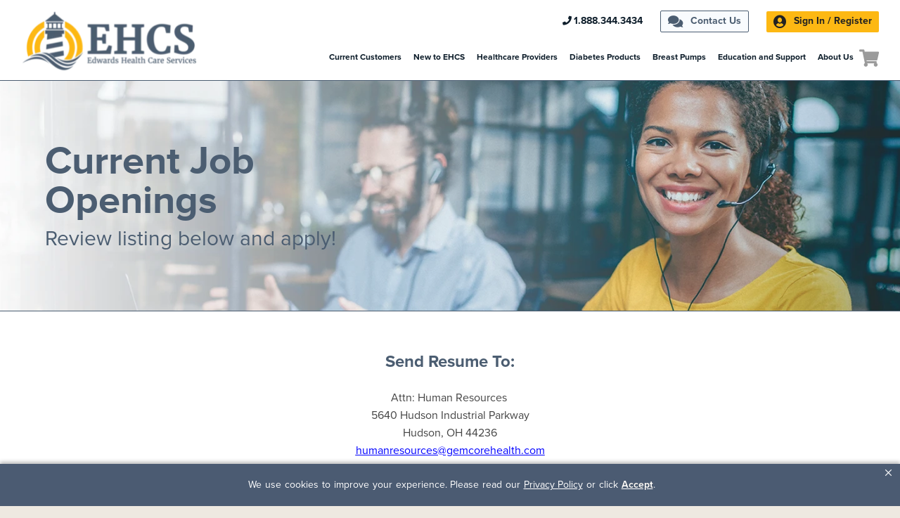

--- FILE ---
content_type: text/html; charset=UTF-8
request_url: https://myehcs.com/careers-open-positions/
body_size: 19865
content:
<!DOCTYPE html>
<head>
<!--BE Head: Start-->
	
<!-- be_ixf, sdk, gho-->
<meta name="be:sdk" content="php_sdk_1.5.3" />
<meta name="be:timer" content="40ms" />
<meta name="be:orig_url" content="https%3A%2F%2Fmyehcs.com%2Fcareers-open-positions%2F" />
<meta name="be:norm_url" content="https%3A%2F%2Fmyehcs.com%2Fcareers-open-positions%2F" />
<meta name="be:capsule_url" content="https%3A%2F%2Fixfd1-api.bc0a.com%2Fapi%2Fixf%2F1.0.0%2Fget_capsule%2Ff00000000276877%2F0962513310" />
<meta name="be:api_dt" content="Zy_2026;Zm_01;Zd_12;Zh_14;Zmh_46;p_epoch:1768229206164" />
<meta name="be:mod_dt" content="Zy_2026;Zm_01;Zd_12;Zh_14;Zmh_46;p_epoch:1768229206164" />
<meta name="be:diag" content="2AplmdP2Lb2P6cNF1MJLpB+O3I/[base64]/aC1TAoECMDtdlqmrZ99saaAXJw8X4ECzghMvMNVq6sshULiCuR8dVIGO3wRcPv26xTsSirDXR1sgcrGUwoNEPj92EXw98GYBTjhW2ZLs8kCKzR77wKgnNdnBhWv6oTJ86mCz/3lQdmUD5yWBspO4TeP3MPMcA6vyABGVAtMajmwIkfM7l35C24v7Z/zDlxg4Nz1DIryYQLn9mWfePsOpqoDKdXP0Egjehzix0JYtAYpLFS/hmznfzYcBEkgqYVPi98XMtvXuVJ2axOlDj62xwCL3wUU5747rFP0iULZZuAUL6LtjQF0xYyghpv2rrWjoemdQUJ1azimAIDjOBGP4Dkg4lg19eZsSSXxTEXFy/MCbgGxESmfbjxpHINVrwoWI2q785sL7DEHR5YzBEjB5C9WXlC0QKiAqdBo0Mkg3/8IGA58nDB2SinbhzRLtJcy/VnApjQVY1ZQpHAptu+9uq/uotFXD4PC8lFmUeYJ/dfqmV8r9rdkCoUuw4KJPuWGRAEd8uthg9Tchy/74HGn1cyeZy0fyTOf+TA61FOgn03Oh/5LKbyrum1mi3Tahq+UXiGV1N7dUOLad8jF8tlYhy3bKfW5w5wuh1YVxs8W3FNFdkIiB5+hr1xE+ucaQ651sjhOihstd+e8ld9syv3mitLXpFs4MchKHoZpQgQN/vIZALCOy7GsgMHrxbdGcu2/QQcmLz+CDwCxJwKlQ+vJ0zEhDKPof2tnIspMcd45UaMS9Z2SbD9SN0YOuQeMjmMdVgaNj7or0qorG7uGqYrizHP+sBQPTQ+e+OstT37wiLOOOQJ1sxUzvP9C+0IZRvcPHfnXerpXvLWP6VT+NEUxQ3FDtVno9jSMOm/ts/uN7RBL/3b+7dOSsw3AhQmQSkDq5bw6K7BE/JuCBefHBBTDyjuTDGHVIenZKKLgtdj2dCi7Fa03e5alDMmoAhpZGa6lgWyLMXBl+EBOludZgm0sps/7JlKMTYZaU7M0mnLHUS3eGM5zx/chHBbArYKI3UyQb6tDS/[base64]/PYJ5WrVh2WXArxRpalFolgOGEO/riyBRQwj18zsEWLxgMESCX2mna7IQEz2qSNlYNrIeNZLFLy/GEzisfKOc1ZxXM/LCw5G+1XcjFRVtxPZWFdy8kZpgJpSy6K3q17BqfZskij0WeSgiENV89622hJiZNCmDNaqbRO24GI4ioJHfoOKTKRcG24b6rMb1EFMqTjgGp/hxMWNlpufYIr3kp+4DAKl1Xa5Sn7Od9OKKMqszrKpGaPTaAM/4Zr0OMyqAXvJvbILNEbv2saesDX/ALBDc8PIpwWJxnRCzQtHUoxwBQSZqzqYHsAr5rtAF2E4MyZp6lpNnQFXa+FIAJnrkojkRLLB9a53K2w3/mt2hPwQpaXgWxaxlMFsFLurVofS9KaNjMKAEnKhc/RybjaRSbAB2QTbSnD29xqnmHb5pcjsE/[base64]/NWnU3YrhPBQZmazSs8Dx9h/y6yOktZxiVK+ansYTJdmoqimwMXP221GwXMN+Ed6PPXTdixNXRWxlbuz2G8souSLY0KcnWAmybS3vWYG+gAp5UqznfzT1RV5MzOnQDtHDhEZJMeFAXu4rq1workzkbCGxTcQNA6SFhypYWI+Jg5UDkzgxuEtTfPJZjRGj4XLWtQk1o7MUfbSqZivckVY=" />
<meta name="be:messages" content="false" />


<script data-cfasync="false" id="marvel" data-customerid="f00000000276877" src="https://marvel-b2-cdn.bc0a.com/marvel.js"></script>

<script>
{(function() {
  var becookiescript = document.createElement("script");
  becookiescript.type = "text/javascript";
  becookiescript.async = true;
  becookiescript.id="becookiebarscriptid";
  becookiescript.setAttribute("data-customerid","f00000000276877");
  becookiescript.setAttribute("data-testmode","false");
  becookiescript.setAttribute("data-cookielinkurl","https://myehcs.com/privacy-policy/");
  becookiescript.setAttribute("data-fullhtmltext","<div id='becookiebarpanelid' style='width: 100%; border-radius: 0px; background:#4b5b72; display: flex; z-index: 20; font-size: small; opacity: 1; position: fixed; bottom: 0px; right: 0px; color:#fff; justify-content: center; visibility: hidden;box-shadow: 0 -3px 5px 0px rgb(0 0 0 / 25%);'> <div id='becookie_desktop_outerdiv' style='width: 100%;display: flex;height: 60px;justify-content: center;margin: auto;align-items: center;vertical-align: middle;'> <div id='becookie_desktop_content' style='font-size: 14px;font-family:inherit;word-spacing: 1px;align-items: center;max-width: 100%;text-align: center;margin: 0 30px;font-weight: 400;'> <div style=''> <p id='becookie_text_content' style='padding: 0 4px;margin: 0px 0;display: inline-block;font-size: inherit;color: inherit;'> <span id='becookiebartextid' style=''>We use cookies to improve your experience.</span></p><p style='margin: 0;display: inline-block;padding: 0;font-size: inherit;color: inherit;font-weight: inherit;'> Please read our <button tabindex='1' aria-label='privacy policy' role='link' id='bepolicylinktextid' style='cursor: pointer;margin: 0;text-decoration: underline;color: inherit;font-weight: inherit;font-size: inherit;background: none; border: none; padding: 0;font-family: inherit;transition: none;' onclick='becookielinktextclicked()'>Privacy Policy</button> or click <button tabindex='2' aria-label='Accept privacy policy' role='button' id='becookiebarbuttonid' style='margin: 0;cursor: pointer;font-weight: bold;text-shadow: 0 0 black;text-decoration: underline;border: none;background: none;padding: 0;font-size: inherit;color: inherit;font-family: inherit;line-height: inherit;vertical-align:unset;transition: none;' onclick='beacceptcookie()'>Accept</button>.<button tabindex='3' aria-label='Close privacy policy banner' role='button' id='becookie_close_button' onclick='beclosecookie()' style='display: inline-block;font-size: 3.5vw;cursor:pointer;font-family: none;font-weight: 100;margin: 0 20px;background: none;border: none;padding: 0;color: inherit;box-shadow: none;position: absolute; top: 0px;right: -10px;transition: none;line-height: normal;'>×</button> </p></div></div></div></div>");
  becookiescript.setAttribute("data-mobilefullhtmltext","<div id='becookiebarpanelid' style='display: flex;width: 100%;border-radius: 0px;background:#4b5b72;z-index: 20;opacity: 1;position: fixed;bottom:0px;left: 0px;color:#fff;align-items: center;height: 60px;visibility: hidden;justify-content: center;font-family: inherit;box-shadow: 0 -3px 5px 0px rgb(0 0 0 / 25%);'> <div style='max-width: 385px;display: flex;box-sizing: border-box;text-align: center;position: relative;'> <div id='becookiebartextid' style='font-size: 13px;line-height: 14px;text-transform: none;'> <p id='becookie_text_content' style='padding: 0 4px 0 0;margin: 0px 0;display: inline-block;font-size: inherit;color: inherit;line-height: 1.5;'> <span style='letter-spacing: initial;'>We use cookies to improve your experience.</span> </p><p style='margin: 0;display: inline-block;padding: 0;font-size: inherit;color: inherit;font-weight: inherit;line-height: 1.5;'> Please read our <button tabindex='1' aria-label='privacy policy' role='link' id='bepolicylinktextid' style='cursor: pointer;margin: 0;text-decoration: underline;color: inherit;font-weight: inherit;font-size: inherit;display: inline;font-family: inherit;background: none; border: none; padding: 0;transition: none;' onclick='becookielinktextclicked()'>Privacy Policy</button> or click <button tabindex='2' aria-label='Accept privacy policy' role='button' id='becookiebarbuttonid' style='margin: 0;cursor: pointer;font-weight: bold;text-shadow: 0 0 black;text-decoration: underline;border: none;background: none;padding: 0;font-size: inherit;color: inherit;font-family: inherit!important;line-height: inherit;vertical-align:unset;text-transform: none;transition: none;' onclick='beacceptcookie()'>Accept</button>. </p></div></div><button tabindex='3' aria-label='Close privacy policy banner' role='button' onclick='beclosecookie()' style='position: absolute;right: 9px;top: 4px;font-size: 28px;cursor:pointer;font-family:none;font-weight:100;color: inherit;margin: 0;padding: 0;background: none;border: none;line-height: 20px;vertical-align:unset;transition: none;'>×</button></div>");
  becookiescript.setAttribute("data-control",`function beCookieBarCustomJs(){becookielog("running cookiebar custom js"); var windowsPlatforms=["Win32", "Win64", "Windows", "WinCE"]; function beCookieShowPanel(){var becookie_panel=document.querySelector("#becookiebarpanelid"); if (becookie_panel){becookie_panel.style.visibility="visible";}}var becookie_stylesheet_interval=window.setInterval(function (){var becookiebar=document.querySelector("#becookiebarid"); if (becookiebar){if (windowsPlatforms.indexOf(window.navigator.platform) !==-1){becookieAddStylesheet( "#becookie_close_button{font-size:26px !important;}", "screen and (min-width: 701px)" );}else{becookieAddStylesheet( "#becookie_close_button{font-size:23px !important;}", "screen and (min-width: 701px)" );}becookieAddStylesheet( "#becookie_desktop_content{font-size:13px !important}#becookie_desktop_content > div > p{padding: 0!important;}", "screen and (min-width: 701px) and (max-width: 1060px)" ); becookieAddStylesheet( "#becookiebartextid{font-size:12px !important; line-height:12px !important;}#becookiebarpanelid > button{font-size:24px !important;}#becookiebarpanelid > div{max-width:334px !important;}", "screen and (max-width: 360px)" ); becookieAddStylesheet( "#becookiebartextid{font-size:11px !important;", "screen and (max-width: 300px)" ); becookieAddStylesheet( "#becookiebartextid{font-size:10px !important; line-height:10px !important;}#becookiebarpanelid > button{font-size:21px!important;}", "screen and (max-width: 275px)" ); becookieAddStylesheet( "#bepolicylinktextid:focus,#becookiebarbuttonid:focus,#becookie_close_button:focus{outline:auto!important;}" ); beCookieShowPanel(); clearInterval(becookie_stylesheet_interval);}}, 100); window.setTimeout(function (){clearInterval(becookie_stylesheet_interval);}, 15000); window.onresize=function (){setTimeout(beCookieShowPanel, 100);};}beCookieBarCustomJs();`);
  becookiescript.src = "https://consents-cf.bc0a.com/consentbar/corejs/becookiebar.js";
  var s = document.getElementsByTagName("script")[0];
  s.parentNode.insertBefore(becookiescript, s);
})();}
</script>
	<!--BE Head: End-->
	<meta charset="UTF-8" />
	<meta name="viewport" content="width=device-width, initial-scale=1" />
	<link rel="profile" href="https://gmpg.org/xfn/11" />
	<link rel="shortcut icon" type="image/png" href="https://myehcs.com/wp-content/uploads/2018/03/cropped-ehcs_favico.png"/>	<meta name='robots' content='index, follow, max-image-preview:large, max-snippet:-1, max-video-preview:-1' />
	<style>img:is([sizes="auto" i], [sizes^="auto," i]) { contain-intrinsic-size: 3000px 1500px }</style>
	
	<!-- This site is optimized with the Yoast SEO plugin v26.2 - https://yoast.com/wordpress/plugins/seo/ -->
	<title>Careers-Open Positions | MyEHCS</title>
	<meta name="description" content="Edwards Health Care Services have several open positions. Looking for a change? Click each job listing to review job descriptions." />
	<link rel="canonical" href="https://myehcs.com/careers-open-positions/" />
	<meta property="og:locale" content="en_US" />
	<meta property="og:type" content="article" />
	<meta property="og:title" content="Careers-Open Positions | MyEHCS" />
	<meta property="og:description" content="Edwards Health Care Services have several open positions. Looking for a change? Click each job listing to review job descriptions." />
	<meta property="og:url" content="https://myehcs.com/careers-open-positions/" />
	<meta property="og:site_name" content="MyEHCS" />
	<meta property="article:modified_time" content="2024-12-05T20:51:13+00:00" />
	<meta name="twitter:card" content="summary_large_image" />
	<script type="application/ld+json" class="yoast-schema-graph">{"@context":"https://schema.org","@graph":[{"@type":"WebPage","@id":"https://myehcs.com/careers-open-positions/","url":"https://myehcs.com/careers-open-positions/","name":"Careers-Open Positions | MyEHCS","isPartOf":{"@id":"https://myehcs.com/#website"},"datePublished":"2018-06-25T17:46:56+00:00","dateModified":"2024-12-05T20:51:13+00:00","description":"Edwards Health Care Services have several open positions. Looking for a change? Click each job listing to review job descriptions.","breadcrumb":{"@id":"https://myehcs.com/careers-open-positions/#breadcrumb"},"inLanguage":"en-US","potentialAction":[{"@type":"ReadAction","target":["https://myehcs.com/careers-open-positions/"]}]},{"@type":"BreadcrumbList","@id":"https://myehcs.com/careers-open-positions/#breadcrumb","itemListElement":[{"@type":"ListItem","position":1,"name":"Home","item":"https://myehcs.com/"},{"@type":"ListItem","position":2,"name":"Careers-Open Positions"}]},{"@type":"WebSite","@id":"https://myehcs.com/#website","url":"https://myehcs.com/","name":"MyEHCS","description":"Lighting The Way To Better Health","potentialAction":[{"@type":"SearchAction","target":{"@type":"EntryPoint","urlTemplate":"https://myehcs.com/?s={search_term_string}"},"query-input":{"@type":"PropertyValueSpecification","valueRequired":true,"valueName":"search_term_string"}}],"inLanguage":"en-US"}]}</script>
	<!-- / Yoast SEO plugin. -->


<link rel='dns-prefetch' href='//platform-api.sharethis.com' />
<link rel='dns-prefetch' href='//use.typekit.net' />
<link rel='dns-prefetch' href='//use.fontawesome.com' />
<script type="text/javascript">
/* <![CDATA[ */
window._wpemojiSettings = {"baseUrl":"https:\/\/s.w.org\/images\/core\/emoji\/16.0.1\/72x72\/","ext":".png","svgUrl":"https:\/\/s.w.org\/images\/core\/emoji\/16.0.1\/svg\/","svgExt":".svg","source":{"concatemoji":"https:\/\/myehcs.com\/wp-includes\/js\/wp-emoji-release.min.js?ver=6.8.3"}};
/*! This file is auto-generated */
!function(s,n){var o,i,e;function c(e){try{var t={supportTests:e,timestamp:(new Date).valueOf()};sessionStorage.setItem(o,JSON.stringify(t))}catch(e){}}function p(e,t,n){e.clearRect(0,0,e.canvas.width,e.canvas.height),e.fillText(t,0,0);var t=new Uint32Array(e.getImageData(0,0,e.canvas.width,e.canvas.height).data),a=(e.clearRect(0,0,e.canvas.width,e.canvas.height),e.fillText(n,0,0),new Uint32Array(e.getImageData(0,0,e.canvas.width,e.canvas.height).data));return t.every(function(e,t){return e===a[t]})}function u(e,t){e.clearRect(0,0,e.canvas.width,e.canvas.height),e.fillText(t,0,0);for(var n=e.getImageData(16,16,1,1),a=0;a<n.data.length;a++)if(0!==n.data[a])return!1;return!0}function f(e,t,n,a){switch(t){case"flag":return n(e,"\ud83c\udff3\ufe0f\u200d\u26a7\ufe0f","\ud83c\udff3\ufe0f\u200b\u26a7\ufe0f")?!1:!n(e,"\ud83c\udde8\ud83c\uddf6","\ud83c\udde8\u200b\ud83c\uddf6")&&!n(e,"\ud83c\udff4\udb40\udc67\udb40\udc62\udb40\udc65\udb40\udc6e\udb40\udc67\udb40\udc7f","\ud83c\udff4\u200b\udb40\udc67\u200b\udb40\udc62\u200b\udb40\udc65\u200b\udb40\udc6e\u200b\udb40\udc67\u200b\udb40\udc7f");case"emoji":return!a(e,"\ud83e\udedf")}return!1}function g(e,t,n,a){var r="undefined"!=typeof WorkerGlobalScope&&self instanceof WorkerGlobalScope?new OffscreenCanvas(300,150):s.createElement("canvas"),o=r.getContext("2d",{willReadFrequently:!0}),i=(o.textBaseline="top",o.font="600 32px Arial",{});return e.forEach(function(e){i[e]=t(o,e,n,a)}),i}function t(e){var t=s.createElement("script");t.src=e,t.defer=!0,s.head.appendChild(t)}"undefined"!=typeof Promise&&(o="wpEmojiSettingsSupports",i=["flag","emoji"],n.supports={everything:!0,everythingExceptFlag:!0},e=new Promise(function(e){s.addEventListener("DOMContentLoaded",e,{once:!0})}),new Promise(function(t){var n=function(){try{var e=JSON.parse(sessionStorage.getItem(o));if("object"==typeof e&&"number"==typeof e.timestamp&&(new Date).valueOf()<e.timestamp+604800&&"object"==typeof e.supportTests)return e.supportTests}catch(e){}return null}();if(!n){if("undefined"!=typeof Worker&&"undefined"!=typeof OffscreenCanvas&&"undefined"!=typeof URL&&URL.createObjectURL&&"undefined"!=typeof Blob)try{var e="postMessage("+g.toString()+"("+[JSON.stringify(i),f.toString(),p.toString(),u.toString()].join(",")+"));",a=new Blob([e],{type:"text/javascript"}),r=new Worker(URL.createObjectURL(a),{name:"wpTestEmojiSupports"});return void(r.onmessage=function(e){c(n=e.data),r.terminate(),t(n)})}catch(e){}c(n=g(i,f,p,u))}t(n)}).then(function(e){for(var t in e)n.supports[t]=e[t],n.supports.everything=n.supports.everything&&n.supports[t],"flag"!==t&&(n.supports.everythingExceptFlag=n.supports.everythingExceptFlag&&n.supports[t]);n.supports.everythingExceptFlag=n.supports.everythingExceptFlag&&!n.supports.flag,n.DOMReady=!1,n.readyCallback=function(){n.DOMReady=!0}}).then(function(){return e}).then(function(){var e;n.supports.everything||(n.readyCallback(),(e=n.source||{}).concatemoji?t(e.concatemoji):e.wpemoji&&e.twemoji&&(t(e.twemoji),t(e.wpemoji)))}))}((window,document),window._wpemojiSettings);
/* ]]> */
</script>
<link rel='stylesheet' id='wc-authorize-net-cim-credit-card-checkout-block-css' href='https://myehcs.com/wp-content/plugins/woocommerce-gateway-authorize-net-cim/assets/css/blocks/wc-authorize-net-cim-checkout-block.css?ver=3.10.13' type='text/css' media='all' />
<link rel='stylesheet' id='wc-authorize-net-cim-echeck-checkout-block-css' href='https://myehcs.com/wp-content/plugins/woocommerce-gateway-authorize-net-cim/assets/css/blocks/wc-authorize-net-cim-checkout-block.css?ver=3.10.13' type='text/css' media='all' />
<style id='wp-emoji-styles-inline-css' type='text/css'>

	img.wp-smiley, img.emoji {
		display: inline !important;
		border: none !important;
		box-shadow: none !important;
		height: 1em !important;
		width: 1em !important;
		margin: 0 0.07em !important;
		vertical-align: -0.1em !important;
		background: none !important;
		padding: 0 !important;
	}
</style>
<link rel='stylesheet' id='wp-block-library-css' href='https://myehcs.com/wp-includes/css/dist/block-library/style.min.css?ver=6.8.3' type='text/css' media='all' />
<style id='classic-theme-styles-inline-css' type='text/css'>
/*! This file is auto-generated */
.wp-block-button__link{color:#fff;background-color:#32373c;border-radius:9999px;box-shadow:none;text-decoration:none;padding:calc(.667em + 2px) calc(1.333em + 2px);font-size:1.125em}.wp-block-file__button{background:#32373c;color:#fff;text-decoration:none}
</style>
<style id='global-styles-inline-css' type='text/css'>
:root{--wp--preset--aspect-ratio--square: 1;--wp--preset--aspect-ratio--4-3: 4/3;--wp--preset--aspect-ratio--3-4: 3/4;--wp--preset--aspect-ratio--3-2: 3/2;--wp--preset--aspect-ratio--2-3: 2/3;--wp--preset--aspect-ratio--16-9: 16/9;--wp--preset--aspect-ratio--9-16: 9/16;--wp--preset--color--black: #000000;--wp--preset--color--cyan-bluish-gray: #abb8c3;--wp--preset--color--white: #ffffff;--wp--preset--color--pale-pink: #f78da7;--wp--preset--color--vivid-red: #cf2e2e;--wp--preset--color--luminous-vivid-orange: #ff6900;--wp--preset--color--luminous-vivid-amber: #fcb900;--wp--preset--color--light-green-cyan: #7bdcb5;--wp--preset--color--vivid-green-cyan: #00d084;--wp--preset--color--pale-cyan-blue: #8ed1fc;--wp--preset--color--vivid-cyan-blue: #0693e3;--wp--preset--color--vivid-purple: #9b51e0;--wp--preset--gradient--vivid-cyan-blue-to-vivid-purple: linear-gradient(135deg,rgba(6,147,227,1) 0%,rgb(155,81,224) 100%);--wp--preset--gradient--light-green-cyan-to-vivid-green-cyan: linear-gradient(135deg,rgb(122,220,180) 0%,rgb(0,208,130) 100%);--wp--preset--gradient--luminous-vivid-amber-to-luminous-vivid-orange: linear-gradient(135deg,rgba(252,185,0,1) 0%,rgba(255,105,0,1) 100%);--wp--preset--gradient--luminous-vivid-orange-to-vivid-red: linear-gradient(135deg,rgba(255,105,0,1) 0%,rgb(207,46,46) 100%);--wp--preset--gradient--very-light-gray-to-cyan-bluish-gray: linear-gradient(135deg,rgb(238,238,238) 0%,rgb(169,184,195) 100%);--wp--preset--gradient--cool-to-warm-spectrum: linear-gradient(135deg,rgb(74,234,220) 0%,rgb(151,120,209) 20%,rgb(207,42,186) 40%,rgb(238,44,130) 60%,rgb(251,105,98) 80%,rgb(254,248,76) 100%);--wp--preset--gradient--blush-light-purple: linear-gradient(135deg,rgb(255,206,236) 0%,rgb(152,150,240) 100%);--wp--preset--gradient--blush-bordeaux: linear-gradient(135deg,rgb(254,205,165) 0%,rgb(254,45,45) 50%,rgb(107,0,62) 100%);--wp--preset--gradient--luminous-dusk: linear-gradient(135deg,rgb(255,203,112) 0%,rgb(199,81,192) 50%,rgb(65,88,208) 100%);--wp--preset--gradient--pale-ocean: linear-gradient(135deg,rgb(255,245,203) 0%,rgb(182,227,212) 50%,rgb(51,167,181) 100%);--wp--preset--gradient--electric-grass: linear-gradient(135deg,rgb(202,248,128) 0%,rgb(113,206,126) 100%);--wp--preset--gradient--midnight: linear-gradient(135deg,rgb(2,3,129) 0%,rgb(40,116,252) 100%);--wp--preset--font-size--small: 13px;--wp--preset--font-size--medium: 20px;--wp--preset--font-size--large: 36px;--wp--preset--font-size--x-large: 42px;--wp--preset--spacing--20: 0.44rem;--wp--preset--spacing--30: 0.67rem;--wp--preset--spacing--40: 1rem;--wp--preset--spacing--50: 1.5rem;--wp--preset--spacing--60: 2.25rem;--wp--preset--spacing--70: 3.38rem;--wp--preset--spacing--80: 5.06rem;--wp--preset--shadow--natural: 6px 6px 9px rgba(0, 0, 0, 0.2);--wp--preset--shadow--deep: 12px 12px 50px rgba(0, 0, 0, 0.4);--wp--preset--shadow--sharp: 6px 6px 0px rgba(0, 0, 0, 0.2);--wp--preset--shadow--outlined: 6px 6px 0px -3px rgba(255, 255, 255, 1), 6px 6px rgba(0, 0, 0, 1);--wp--preset--shadow--crisp: 6px 6px 0px rgba(0, 0, 0, 1);}:where(.is-layout-flex){gap: 0.5em;}:where(.is-layout-grid){gap: 0.5em;}body .is-layout-flex{display: flex;}.is-layout-flex{flex-wrap: wrap;align-items: center;}.is-layout-flex > :is(*, div){margin: 0;}body .is-layout-grid{display: grid;}.is-layout-grid > :is(*, div){margin: 0;}:where(.wp-block-columns.is-layout-flex){gap: 2em;}:where(.wp-block-columns.is-layout-grid){gap: 2em;}:where(.wp-block-post-template.is-layout-flex){gap: 1.25em;}:where(.wp-block-post-template.is-layout-grid){gap: 1.25em;}.has-black-color{color: var(--wp--preset--color--black) !important;}.has-cyan-bluish-gray-color{color: var(--wp--preset--color--cyan-bluish-gray) !important;}.has-white-color{color: var(--wp--preset--color--white) !important;}.has-pale-pink-color{color: var(--wp--preset--color--pale-pink) !important;}.has-vivid-red-color{color: var(--wp--preset--color--vivid-red) !important;}.has-luminous-vivid-orange-color{color: var(--wp--preset--color--luminous-vivid-orange) !important;}.has-luminous-vivid-amber-color{color: var(--wp--preset--color--luminous-vivid-amber) !important;}.has-light-green-cyan-color{color: var(--wp--preset--color--light-green-cyan) !important;}.has-vivid-green-cyan-color{color: var(--wp--preset--color--vivid-green-cyan) !important;}.has-pale-cyan-blue-color{color: var(--wp--preset--color--pale-cyan-blue) !important;}.has-vivid-cyan-blue-color{color: var(--wp--preset--color--vivid-cyan-blue) !important;}.has-vivid-purple-color{color: var(--wp--preset--color--vivid-purple) !important;}.has-black-background-color{background-color: var(--wp--preset--color--black) !important;}.has-cyan-bluish-gray-background-color{background-color: var(--wp--preset--color--cyan-bluish-gray) !important;}.has-white-background-color{background-color: var(--wp--preset--color--white) !important;}.has-pale-pink-background-color{background-color: var(--wp--preset--color--pale-pink) !important;}.has-vivid-red-background-color{background-color: var(--wp--preset--color--vivid-red) !important;}.has-luminous-vivid-orange-background-color{background-color: var(--wp--preset--color--luminous-vivid-orange) !important;}.has-luminous-vivid-amber-background-color{background-color: var(--wp--preset--color--luminous-vivid-amber) !important;}.has-light-green-cyan-background-color{background-color: var(--wp--preset--color--light-green-cyan) !important;}.has-vivid-green-cyan-background-color{background-color: var(--wp--preset--color--vivid-green-cyan) !important;}.has-pale-cyan-blue-background-color{background-color: var(--wp--preset--color--pale-cyan-blue) !important;}.has-vivid-cyan-blue-background-color{background-color: var(--wp--preset--color--vivid-cyan-blue) !important;}.has-vivid-purple-background-color{background-color: var(--wp--preset--color--vivid-purple) !important;}.has-black-border-color{border-color: var(--wp--preset--color--black) !important;}.has-cyan-bluish-gray-border-color{border-color: var(--wp--preset--color--cyan-bluish-gray) !important;}.has-white-border-color{border-color: var(--wp--preset--color--white) !important;}.has-pale-pink-border-color{border-color: var(--wp--preset--color--pale-pink) !important;}.has-vivid-red-border-color{border-color: var(--wp--preset--color--vivid-red) !important;}.has-luminous-vivid-orange-border-color{border-color: var(--wp--preset--color--luminous-vivid-orange) !important;}.has-luminous-vivid-amber-border-color{border-color: var(--wp--preset--color--luminous-vivid-amber) !important;}.has-light-green-cyan-border-color{border-color: var(--wp--preset--color--light-green-cyan) !important;}.has-vivid-green-cyan-border-color{border-color: var(--wp--preset--color--vivid-green-cyan) !important;}.has-pale-cyan-blue-border-color{border-color: var(--wp--preset--color--pale-cyan-blue) !important;}.has-vivid-cyan-blue-border-color{border-color: var(--wp--preset--color--vivid-cyan-blue) !important;}.has-vivid-purple-border-color{border-color: var(--wp--preset--color--vivid-purple) !important;}.has-vivid-cyan-blue-to-vivid-purple-gradient-background{background: var(--wp--preset--gradient--vivid-cyan-blue-to-vivid-purple) !important;}.has-light-green-cyan-to-vivid-green-cyan-gradient-background{background: var(--wp--preset--gradient--light-green-cyan-to-vivid-green-cyan) !important;}.has-luminous-vivid-amber-to-luminous-vivid-orange-gradient-background{background: var(--wp--preset--gradient--luminous-vivid-amber-to-luminous-vivid-orange) !important;}.has-luminous-vivid-orange-to-vivid-red-gradient-background{background: var(--wp--preset--gradient--luminous-vivid-orange-to-vivid-red) !important;}.has-very-light-gray-to-cyan-bluish-gray-gradient-background{background: var(--wp--preset--gradient--very-light-gray-to-cyan-bluish-gray) !important;}.has-cool-to-warm-spectrum-gradient-background{background: var(--wp--preset--gradient--cool-to-warm-spectrum) !important;}.has-blush-light-purple-gradient-background{background: var(--wp--preset--gradient--blush-light-purple) !important;}.has-blush-bordeaux-gradient-background{background: var(--wp--preset--gradient--blush-bordeaux) !important;}.has-luminous-dusk-gradient-background{background: var(--wp--preset--gradient--luminous-dusk) !important;}.has-pale-ocean-gradient-background{background: var(--wp--preset--gradient--pale-ocean) !important;}.has-electric-grass-gradient-background{background: var(--wp--preset--gradient--electric-grass) !important;}.has-midnight-gradient-background{background: var(--wp--preset--gradient--midnight) !important;}.has-small-font-size{font-size: var(--wp--preset--font-size--small) !important;}.has-medium-font-size{font-size: var(--wp--preset--font-size--medium) !important;}.has-large-font-size{font-size: var(--wp--preset--font-size--large) !important;}.has-x-large-font-size{font-size: var(--wp--preset--font-size--x-large) !important;}
:where(.wp-block-post-template.is-layout-flex){gap: 1.25em;}:where(.wp-block-post-template.is-layout-grid){gap: 1.25em;}
:where(.wp-block-columns.is-layout-flex){gap: 2em;}:where(.wp-block-columns.is-layout-grid){gap: 2em;}
:root :where(.wp-block-pullquote){font-size: 1.5em;line-height: 1.6;}
</style>
<style id='woocommerce-inline-inline-css' type='text/css'>
.woocommerce form .form-row .required { visibility: visible; }
</style>
<link rel='stylesheet' id='xoo-cp-style-css' href='https://myehcs.com/wp-content/plugins/woocommerce-cart-popup-premium/assets/css/xoo-cp-style.css?ver=1.3' type='text/css' media='all' />
<style id='xoo-cp-style-inline-css' type='text/css'>
a.xoo-cp-btn-vc{
			display: none;
		}td.xoo-cp-pqty{
		    min-width: 120px;
		}.xoo-cp-variations{
			float: left;
		}
		table.xoo-cp-cart tr.xoo-cp-ths{
			background-color: #eeeeee;
		}
		tr.xoo-cp-ths th{
			color: #000000;
		}
		.xoo-cp-container{
			max-width: 650px;
			background-color: #ffffff;
			background-image: url();
		}
		.xoo-cp-container , li.xoo-cp-rel-sing h3 , li.xoo-cp-rel-sing .product_price , input.xoo-cp-qty , li.xoo-cp-rel-sing .amount , .xoo-cp-empct , .xoo-cp-ptitle a{
			color: #000000
		}
		.xcp-chng ,.xoo-cp-qtybox{
    		border-color: #000000;
		}
		input.xoo-cp-qty{
			background-color: #ffffff;
		}
		.xcp-btn{
			background-color: #a46497;
			color: #ffffff;
			font-size: 14px;
			border-radius: 14px;
			border: 1px solid #a46497;
		}
		.xcp-btn:hover{
			color: #ffffff;
		}
		td.xoo-cp-pimg{
			width: 20%;
		}
		table.xoo-cp-cart , table.xoo-cp-cart td{
			border: 0;
		}
		table.xoo-cp-cart tr{
			border-top: 1px solid;
			border-bottom: 1px solid;
			border-color: #ebe9eb;
		}
		.xoo-cp-rel-sing{
		    width: 18%;
		    display: inline-block;
		    margin: 0 1%;
		    float: left;
		    text-align: center;
		}
		.xoo-cp-rel-title , .xoo-cp-rel-price .amount , .xoo-cp-rel-sing a.add_to_cart_button{
			font-size: 13px;
		}

		.xoo-cp-basket{
			background-color: #ffffff;
		}
		.xcp-bk-icon{
   			font-size: 40px;
   			color: #444444;
		}
		.xcp-bk-count{
			color: #ffffff;
			background-color: #cc0086;
		}

		span.xoo-cp-close{
			color: #000000;
		}

		.xoo-cp-hdtxt , span.xcp-rel-head{
			background-color: ;
			color: #000000;
			font-size: 16px;
		}
		
		.xoo-cp-hdtxt{
			border-bottom: 2px solid #000000;
		}

		span.xcp-rel-head{
			border-bottom: 2px solid #000000;
			border-top: 2px solid #000000;
		}

		td.xoo-cp-remove .xoo-cp-remove-pd{
			color: #ea0a0a;
		}

		table.xoo-cp-cart td.xoo-cp-ptitle{
			width: 40%;
			text-align: left;
		}
</style>
<link rel='stylesheet' id='xoo-scrollbar-style-css' href='https://myehcs.com/wp-content/plugins/woocommerce-cart-popup-premium/lib/scrollbar/jquery.mCustomScrollbar.min.css?ver=6.8.3' type='text/css' media='all' />
<link rel='stylesheet' id='sv-wc-payment-gateway-payment-form-v5_15_12-css' href='https://myehcs.com/wp-content/plugins/woocommerce-gateway-authorize-net-cim/vendor/skyverge/wc-plugin-framework/woocommerce/payment-gateway/assets/css/frontend/sv-wc-payment-gateway-payment-form.min.css?ver=5.15.12' type='text/css' media='all' />
<link rel='stylesheet' id='wooStyles-css' href='https://myehcs.com/wp-content/themes/gemcore-ui/includes/woocommerce/woocommerce.css?ver=1684516587' type='text/css' media='all' />
<link rel='stylesheet' id='data-tables-css' href='https://myehcs.com/wp-content/themes/gemcore-ui-custom/css/datatables.min.css?ver=6.8.3' type='text/css' media='all' />
<link rel='stylesheet' id='proxima-nova-font-css' href='https://use.typekit.net/rkd7ujn.css?ver=6.8.3' type='text/css' media='all' />
<link rel='stylesheet' id='main-styles-custom-css' href='https://myehcs.com/wp-content/themes/gemcore-ui-custom/css/main.css?ver=1762962119' type='text/css' media='all' />
<link rel='stylesheet' id='queries-custom-css' href='https://myehcs.com/wp-content/themes/gemcore-ui-custom/css/media-queries.css?ver=1684516584' type='text/css' media='all' />
<link rel='stylesheet' id='ehcs-updates-css' href='https://myehcs.com/wp-content/themes/gemcore-ui-custom/css/ehcs-updates.css?ver=1684516584' type='text/css' media='all' />
<link rel='stylesheet' id='font-awesome-custom-css' href='https://myehcs.com/wp-content/themes/gemcore-ui-custom/css/font-awesome.min.css?ver=6.8.3' type='text/css' media='all' />
<link rel='stylesheet' id='personalize_login_myehcs_css-css' href='https://myehcs.com/wp-content/plugins/personalize-login-myehcs/personalize-login-myehcs.css?ver=6.8.3' type='text/css' media='all' />
<link rel='stylesheet' id='normalize-css' href='https://myehcs.com/wp-content/themes/gemcore-ui/css/normalize.css?ver=1732117572' type='text/css' media='all' />
<link rel='stylesheet' id='main-css' href='https://myehcs.com/wp-content/themes/gemcore-ui/css/main.css?ver=1700165776' type='text/css' media='all' />
<style id='main-inline-css' type='text/css'>

                #main-nav > div > ul li a:hover, 
                #main-nav > div > ul li a:focus, 
                #main-nav > div > ul li.current-menu-item a, 
                #main-nav > div > ul > li:hover a {
                    color: #fdb813;
                }
            
				.btn,
				.button,
				#myAccountDropdown > div a:hover, 
				#myAccountDropdown > div a:focus {
                    background: #fdb813;
                }
            
				.btn,
				.button {
                    color: #222222;
                }
            
				.btn.btn-alt,
				.button.alt,
				.block-display-posts .display-posts-date {
                    color: #ffffff;
				}
            
</style>
<link rel='stylesheet' id='queries-css' href='https://myehcs.com/wp-content/themes/gemcore-ui/css/media-queries.css?ver=1700165776' type='text/css' media='all' />
<link rel='stylesheet' id='font-awesome-css' href='https://use.fontawesome.com/releases/v5.3.1/css/all.css?ver=6.8.3' type='text/css' media='all' />
<link rel='stylesheet' id='dashicons-css' href='https://myehcs.com/wp-includes/css/dashicons.min.css?ver=6.8.3' type='text/css' media='all' />
<script type="text/javascript" src="https://myehcs.com/wp-content/plugins/stop-user-enumeration/frontend/js/frontend.js?ver=1.7.5" id="stop-user-enumeration-js" defer="defer" data-wp-strategy="defer"></script>
<script type="text/javascript" src="https://myehcs.com/wp-includes/js/jquery/jquery.min.js?ver=3.7.1" id="jquery-core-js"></script>
<script type="text/javascript" src="https://myehcs.com/wp-includes/js/jquery/jquery-migrate.min.js?ver=3.4.1" id="jquery-migrate-js"></script>
<script type="text/javascript" src="https://myehcs.com/wp-content/plugins/woocommerce/assets/js/jquery-blockui/jquery.blockUI.min.js?ver=2.7.0-wc.10.4.3" id="wc-jquery-blockui-js" defer="defer" data-wp-strategy="defer"></script>
<script type="text/javascript" id="wc-add-to-cart-js-extra">
/* <![CDATA[ */
var wc_add_to_cart_params = {"ajax_url":"\/wp-admin\/admin-ajax.php","wc_ajax_url":"\/?wc-ajax=%%endpoint%%","i18n_view_cart":"View cart","cart_url":"https:\/\/myehcs.com\/cart\/","is_cart":"","cart_redirect_after_add":"no"};
/* ]]> */
</script>
<script type="text/javascript" src="https://myehcs.com/wp-content/plugins/woocommerce/assets/js/frontend/add-to-cart.min.js?ver=10.4.3" id="wc-add-to-cart-js" defer="defer" data-wp-strategy="defer"></script>
<script type="text/javascript" src="https://myehcs.com/wp-content/plugins/woocommerce/assets/js/js-cookie/js.cookie.min.js?ver=2.1.4-wc.10.4.3" id="wc-js-cookie-js" defer="defer" data-wp-strategy="defer"></script>
<script type="text/javascript" id="woocommerce-js-extra">
/* <![CDATA[ */
var woocommerce_params = {"ajax_url":"\/wp-admin\/admin-ajax.php","wc_ajax_url":"\/?wc-ajax=%%endpoint%%","i18n_password_show":"Show password","i18n_password_hide":"Hide password"};
/* ]]> */
</script>
<script type="text/javascript" src="https://myehcs.com/wp-content/plugins/woocommerce/assets/js/frontend/woocommerce.min.js?ver=10.4.3" id="woocommerce-js" defer="defer" data-wp-strategy="defer"></script>
<script type="text/javascript" src="https://myehcs.com/wp-content/plugins/woocommerce-cart-popup-premium/lib/scrollbar/jquery.mCustomScrollbar.concat.min.js?ver=6.8.3" id="xoo-scrollbar-js-js"></script>
<script type="text/javascript" src="https://myehcs.com/wp-content/plugins/personalize-login-myehcs/js/jquery.validate.min.js?ver=6.8.3" id="jquery_validate_min-js"></script>
<script type="text/javascript" src="https://myehcs.com/wp-content/plugins/personalize-login-myehcs/js/additional-methods.js?ver=6.8.3" id="additional_methods_js-js"></script>
<script type="text/javascript" src="https://myehcs.com/wp-content/plugins/personalize-login-myehcs/js/jquery.validate.js?ver=6.8.3" id="jquery_validate-js"></script>
<script type="text/javascript" src="https://myehcs.com/wp-content/themes/gemcore-ui-custom/js/datatables.min.js?ver=6.8.3" id="dataTable-js"></script>
<script type="text/javascript" src="https://myehcs.com/wp-content/themes/gemcore-ui-custom/js/inputmask-min.js?ver=6.8.3" id="inputmask-js"></script>
<script type="text/javascript" src="https://myehcs.com/wp-content/plugins/personalize-login-myehcs/js/strength.js?ver=6.8.3" id="strength-js"></script>
<script type="text/javascript" src="https://myehcs.com/wp-content/themes/gemcore-ui/js/slider.js?ver=1684516587" id="slider-js"></script>
<script type="text/javascript" src="https://platform-api.sharethis.com/js/sharethis.js?ver=6.8.3#property=6245cd6d81dd2a0019a6aeb0&amp;product=inline-share-buttons" id="sharethis-js"></script>
<link rel="https://api.w.org/" href="https://myehcs.com/wp-json/" /><link rel="alternate" title="JSON" type="application/json" href="https://myehcs.com/wp-json/wp/v2/pages/4307" /><link rel="EditURI" type="application/rsd+xml" title="RSD" href="https://myehcs.com/xmlrpc.php?rsd" />
<meta name="generator" content="WordPress 6.8.3" />
<meta name="generator" content="WooCommerce 10.4.3" />
<link rel='shortlink' href='https://myehcs.com/?p=4307' />
<link rel="alternate" title="oEmbed (JSON)" type="application/json+oembed" href="https://myehcs.com/wp-json/oembed/1.0/embed?url=https%3A%2F%2Fmyehcs.com%2Fcareers-open-positions%2F" />
<link rel="alternate" title="oEmbed (XML)" type="text/xml+oembed" href="https://myehcs.com/wp-json/oembed/1.0/embed?url=https%3A%2F%2Fmyehcs.com%2Fcareers-open-positions%2F&#038;format=xml" />
	<noscript><style>.woocommerce-product-gallery{ opacity: 1 !important; }</style></noscript>
	<script type="text/javascript" src="//script.crazyegg.com/pages/scripts/0089/3910.js" async="async" ></script><style type="text/css">.wpgs-for .slick-arrow::before,.wpgs-nav .slick-prev::before, .wpgs-nav .slick-next::before{color:#000;}.fancybox-bg{background-color:rgba(10,0,0,0.75);}.fancybox-caption,.fancybox-infobar{color:#fff;}.wpgs-nav .slick-slide{border-color:transparent}.wpgs-nav .slick-current{border-color:#000}.wpgs-video-wrapper{min-height:500px;}</style><link rel="icon" href="https://myehcs.com/wp-content/uploads/ehcs-lh-100x100.png" sizes="32x32" />
<link rel="icon" href="https://myehcs.com/wp-content/uploads/ehcs-lh.png" sizes="192x192" />
<link rel="apple-touch-icon" href="https://myehcs.com/wp-content/uploads/ehcs-lh.png" />
<meta name="msapplication-TileImage" content="https://myehcs.com/wp-content/uploads/ehcs-lh.png" />
		<style type="text/css" id="wp-custom-css">
			.blog-intro-date { 
  display: none; 
}

.display-posts-date { 
  display: none; 
}

body.woocommerce-checkout article.page,
body.woocommerce-cart article.page,
body.woocommerce-account article.page{
	  float: left;
    width: 100%;
    padding-bottom: 40px;
}


.ob-content-right {
	border-left: none !important;
}

.ob-content-right .contact-support {
	display: none !important;
}		</style>
		</head>

<body 
	class="wp-singular page-template-default page page-id-4307 wp-theme-gemcore-ui wp-child-theme-gemcore-ui-custom hide-h1-yes hide-header-no hide-footer-no theme-gemcore-ui woocommerce-no-js page-careers-open-positions">

	
	
    <a name="top"></a>

	<div id="page-wrap"> <!-- Closing Tag in footer.php -->

					<header id="site-header">
				<div id="desktop-nav">
					<!-- Customizer Setting - Main Logo -->
					<a href="https://myehcs.com/" class="logo">
						<img src="https://myehcs.com/wp-content/uploads/2018/03/cropped-ehcs-logo-e1697553819513.png">					</a>

					<!-- Customizer Setting - Secondary Logo -->

					
					<div class="header-row-1">
						
						<!-- Greeting -->
						
						<!-- Customizer Setting - Phone -->
						<a class="tel" href="tel:1.888.344.3434"><i class="fa fa-phone"></i>1.888.344.3434</a>
						
						<a class="btn low-priority lp-blue" href="https://myehcs.com/contact/"><i class="fa fa-comments"></i> Contact Us</a>

						<!-- Register/Account Menu -->
													<div id="myAccountDropdown">
								<a class="btn btn-orange" href="https://myehcs.com/website-login/"><i class="fa fa-user-circle"></i> Sign In / Register</a>
								<!-- <div>
									<div>
										<a href="https://myehcs.com/login/">Sign In</a>
										<a href="https://hmepatienthub.com/EdwardsHCS/register/verify" target="_blank">Register</a>
									</div>
								</div> -->
							</div>							
							
					</div>
					<div class="header-row-2">
						<!-- Customizer Setting - Main Nav -->
						<div id="main-nav">
							<div class="menu-ehcs-navigation-container"><ul id="menu-ehcs-navigation" class="menu"><li id="menu-item-14486" class="menu-item menu-item-type-custom menu-item-object-custom menu-item-has-children menu-item-14486"><a>Current Customers</a>
<ul class="sub-menu">
	<li id="menu-item-43770" class="menu-item menu-item-type-post_type menu-item-object-page menu-item-43770"><a href="https://myehcs.com/aob-dca/">Sign Your AOB</a></li>
	<li id="menu-item-14488" class="menu-item menu-item-type-post_type menu-item-object-page menu-item-14488"><a href="https://myehcs.com/reorder-supplies/">Reorder Your Supplies</a></li>
	<li id="menu-item-14525" class="menu-item menu-item-type-post_type menu-item-object-page menu-item-14525"><a href="https://myehcs.com/paymybill/">Pay My Bill</a></li>
	<li id="menu-item-14828" class="menu-item menu-item-type-post_type menu-item-object-page menu-item-14828"><a href="https://myehcs.com/insulin-pump-upgrade/">Upgrade Your Insulin Pump</a></li>
	<li id="menu-item-14489" class="menu-item menu-item-type-post_type menu-item-object-page menu-item-14489"><a href="https://myehcs.com/update-record/">Update Your Insurance</a></li>
</ul>
</li>
<li id="menu-item-14513" class="menu-item menu-item-type-custom menu-item-object-custom menu-item-has-children menu-item-14513"><a href="https://myehcs.com/getting-started/">New to EHCS</a>
<ul class="sub-menu">
	<li id="menu-item-43772" class="menu-item menu-item-type-post_type menu-item-object-page menu-item-43772"><a href="https://myehcs.com/aob-dca/">Sign Your AOB</a></li>
</ul>
</li>
<li id="menu-item-14574" class="menu-item menu-item-type-post_type menu-item-object-page menu-item-has-children menu-item-14574"><a href="https://myehcs.com/hcp-resources/">Healthcare Providers</a>
<ul class="sub-menu">
	<li id="menu-item-15363" class="menu-item menu-item-type-post_type menu-item-object-page menu-item-15363"><a href="https://myehcs.com/parachute/">Parachute</a></li>
	<li id="menu-item-14552" class="menu-item menu-item-type-post_type menu-item-object-page menu-item-14552"><a href="https://myehcs.com/referral/">Refer a Patient</a></li>
	<li id="menu-item-14564" class="menu-item menu-item-type-post_type menu-item-object-page menu-item-14564"><a href="https://myehcs.com/upload-patient-documents/">Upload Patient Documents</a></li>
	<li id="menu-item-14555" class="menu-item menu-item-type-post_type menu-item-object-page menu-item-14555"><a href="https://myehcs.com/contract-with-ehcs/">Contract with EHCS</a></li>
	<li id="menu-item-44886" class="menu-item menu-item-type-post_type menu-item-object-page menu-item-44886"><a href="https://myehcs.com/account-rep/">Find Your EHCS Rep</a></li>
</ul>
</li>
<li id="menu-item-14215" class="menu-item menu-item-type-custom menu-item-object-custom menu-item-has-children menu-item-14215"><a>Diabetes Products</a>
<ul class="sub-menu">
	<li id="menu-item-2285" class="menu-item menu-item-type-post_type menu-item-object-page menu-item-has-children menu-item-2285"><a href="https://myehcs.com/continuous-glucose-monitors/">Continuous Glucose Monitors (CGMs)</a>
	<ul class="sub-menu">
		<li id="menu-item-15052" class="menu-item menu-item-type-post_type menu-item-object-page menu-item-15052"><a href="https://myehcs.com/freestyle-libre-cgm/">Abbott FreeStyle Libre CGM</a></li>
		<li id="menu-item-15056" class="menu-item menu-item-type-post_type menu-item-object-page menu-item-15056"><a href="https://myehcs.com/dexcom-cgm/">Dexcom with Insurance</a></li>
		<li id="menu-item-15070" class="menu-item menu-item-type-post_type menu-item-object-page menu-item-15070"><a href="https://myehcs.com/medtronic-cgm/">MiniMed Instinct CGM Sensor</a></li>
		<li id="menu-item-15071" class="menu-item menu-item-type-post_type menu-item-object-page menu-item-15071"><a href="https://myehcs.com/eversense/">Eversense 365 CGM</a></li>
	</ul>
</li>
	<li id="menu-item-2286" class="menu-item menu-item-type-post_type menu-item-object-page menu-item-has-children menu-item-2286"><a href="https://myehcs.com/insulin-pump-therapy/">Insulin Pump Therapy</a>
	<ul class="sub-menu">
		<li id="menu-item-43280" class="menu-item menu-item-type-post_type menu-item-object-page menu-item-43280"><a href="https://myehcs.com/beta-bionics-insulin-pump-therapy/">Beta Bionics iLet Bionic Insulin Pump</a></li>
		<li id="menu-item-14912" class="menu-item menu-item-type-post_type menu-item-object-page menu-item-14912"><a href="https://myehcs.com/medtronic-insulin-pumps/">MiniMed Insulin Pump Therapy</a></li>
		<li id="menu-item-14881" class="menu-item menu-item-type-post_type menu-item-object-page menu-item-14881"><a href="https://myehcs.com/omnipod/">Omnipod Insulin Delivery</a></li>
		<li id="menu-item-14882" class="menu-item menu-item-type-post_type menu-item-object-page menu-item-14882"><a href="https://myehcs.com/tandem-insulin-pumps/">Tandem Insulin Pumps</a></li>
	</ul>
</li>
	<li id="menu-item-12715" class="menu-item menu-item-type-post_type menu-item-object-page menu-item-12715"><a href="https://myehcs.com/inpen/">InPen, Smart Insulin Delivery</a></li>
	<li id="menu-item-4882" class="menu-item menu-item-type-post_type menu-item-object-page menu-item-4882"><a href="https://myehcs.com/diabetes-testing-supplies/">Diabetes Testing Supplies</a></li>
	<li id="menu-item-2548" class="menu-item menu-item-type-post_type menu-item-object-page menu-item-2548"><a href="https://myehcs.com/store/">View All Products</a></li>
</ul>
</li>
<li id="menu-item-14952" class="menu-item menu-item-type-post_type menu-item-object-page menu-item-14952"><a href="https://myehcs.com/breastpumps/">Breast Pumps</a></li>
<li id="menu-item-15598" class="menu-item menu-item-type-post_type menu-item-object-page menu-item-15598"><a href="https://myehcs.com/education-support/">Education and Support</a></li>
<li id="menu-item-14516" class="menu-item menu-item-type-post_type menu-item-object-page menu-item-has-children menu-item-14516"><a href="https://myehcs.com/about/">About Us</a>
<ul class="sub-menu">
	<li id="menu-item-15147" class="menu-item menu-item-type-custom menu-item-object-custom menu-item-15147"><a href="/about">About Us</a></li>
	<li id="menu-item-15146" class="menu-item menu-item-type-post_type menu-item-object-page menu-item-15146"><a href="https://myehcs.com/our-story/">Our Story</a></li>
	<li id="menu-item-15123" class="menu-item menu-item-type-post_type menu-item-object-page menu-item-15123"><a href="https://myehcs.com/accreditations/">Accreditations</a></li>
	<li id="menu-item-14847" class="menu-item menu-item-type-post_type menu-item-object-page menu-item-14847"><a href="https://myehcs.com/locations/">Locations</a></li>
	<li id="menu-item-15096" class="menu-item menu-item-type-post_type menu-item-object-page menu-item-15096"><a href="https://myehcs.com/news/">News</a></li>
	<li id="menu-item-15092" class="menu-item menu-item-type-post_type menu-item-object-page menu-item-15092"><a href="https://myehcs.com/careers/">Careers</a></li>
	<li id="menu-item-14518" class="menu-item menu-item-type-post_type menu-item-object-page menu-item-14518"><a href="https://myehcs.com/contact/">Contact</a></li>
</ul>
</li>
</ul></div>						</div>

						<!-- Customizer Setting - Display Search Form -->
						
						<!-- WooCommerce - Cart Icon -->
													<a class="cart-contents" href="https://myehcs.com/cart/" title="View your shopping cart">
																<i class="fa fa-shopping-cart"></i>
							</a>							
											</div>
				</div>

				<div id="mobile-nav">
					<div class="header-row-1">							
						<!-- Customizer Setting - Main Logo -->
						<a href="https://myehcs.com/" class="logo">
							<img src="https://myehcs.com/wp-content/uploads/2018/03/cropped-ehcs-logo-e1697553819513.png">						</a>

						<a class="tel" href="tel:888-344-3434"><i class="fa fa-phone"></i> (888) 344-3434</a>
						<a class="btn low-priority lp-blue" href="https://myehcs.com/contact/"><i class="fa fa-comments"></i> Contact Us</a>

													<a class="btn btn-orange" href="https://myehcs.com/website-login/"><i class="fa fa-user-circle"></i> Sign In / Register</a>
						
																			
											</div>
					
					<div class="header-row-2">
						<a class="tel" href="tel:888-344-3434"><i class="fa fa-phone"></i> (888) 344-3434</a>
						
						<nav>
							<a href="#" class="icon-mobile-menu">
								<em>MENU</em>
								<span class="close-menu"><i class="fa fa-times"></i></span>
							</a>
						</nav>
					</div>
				</div>
			</header>
		
		<div id="mobile-menu">
			<div class="menu-ehcs-navigation-container"><ul id="menu-ehcs-navigation-1" class="menu"><li class="menu-item menu-item-type-custom menu-item-object-custom menu-item-has-children menu-item-14486"><a>Current Customers</a>
<ul class="sub-menu">
	<li class="menu-item menu-item-type-post_type menu-item-object-page menu-item-43770"><a href="https://myehcs.com/aob-dca/">Sign Your AOB</a></li>
	<li class="menu-item menu-item-type-post_type menu-item-object-page menu-item-14488"><a href="https://myehcs.com/reorder-supplies/">Reorder Your Supplies</a></li>
	<li class="menu-item menu-item-type-post_type menu-item-object-page menu-item-14525"><a href="https://myehcs.com/paymybill/">Pay My Bill</a></li>
	<li class="menu-item menu-item-type-post_type menu-item-object-page menu-item-14828"><a href="https://myehcs.com/insulin-pump-upgrade/">Upgrade Your Insulin Pump</a></li>
	<li class="menu-item menu-item-type-post_type menu-item-object-page menu-item-14489"><a href="https://myehcs.com/update-record/">Update Your Insurance</a></li>
</ul>
</li>
<li class="menu-item menu-item-type-custom menu-item-object-custom menu-item-has-children menu-item-14513"><a href="https://myehcs.com/getting-started/">New to EHCS</a>
<ul class="sub-menu">
	<li class="menu-item menu-item-type-post_type menu-item-object-page menu-item-43772"><a href="https://myehcs.com/aob-dca/">Sign Your AOB</a></li>
</ul>
</li>
<li class="menu-item menu-item-type-post_type menu-item-object-page menu-item-has-children menu-item-14574"><a href="https://myehcs.com/hcp-resources/">Healthcare Providers</a>
<ul class="sub-menu">
	<li class="menu-item menu-item-type-post_type menu-item-object-page menu-item-15363"><a href="https://myehcs.com/parachute/">Parachute</a></li>
	<li class="menu-item menu-item-type-post_type menu-item-object-page menu-item-14552"><a href="https://myehcs.com/referral/">Refer a Patient</a></li>
	<li class="menu-item menu-item-type-post_type menu-item-object-page menu-item-14564"><a href="https://myehcs.com/upload-patient-documents/">Upload Patient Documents</a></li>
	<li class="menu-item menu-item-type-post_type menu-item-object-page menu-item-14555"><a href="https://myehcs.com/contract-with-ehcs/">Contract with EHCS</a></li>
	<li class="menu-item menu-item-type-post_type menu-item-object-page menu-item-44886"><a href="https://myehcs.com/account-rep/">Find Your EHCS Rep</a></li>
</ul>
</li>
<li class="menu-item menu-item-type-custom menu-item-object-custom menu-item-has-children menu-item-14215"><a>Diabetes Products</a>
<ul class="sub-menu">
	<li class="menu-item menu-item-type-post_type menu-item-object-page menu-item-has-children menu-item-2285"><a href="https://myehcs.com/continuous-glucose-monitors/">Continuous Glucose Monitors (CGMs)</a>
	<ul class="sub-menu">
		<li class="menu-item menu-item-type-post_type menu-item-object-page menu-item-15052"><a href="https://myehcs.com/freestyle-libre-cgm/">Abbott FreeStyle Libre CGM</a></li>
		<li class="menu-item menu-item-type-post_type menu-item-object-page menu-item-15056"><a href="https://myehcs.com/dexcom-cgm/">Dexcom with Insurance</a></li>
		<li class="menu-item menu-item-type-post_type menu-item-object-page menu-item-15070"><a href="https://myehcs.com/medtronic-cgm/">MiniMed Instinct CGM Sensor</a></li>
		<li class="menu-item menu-item-type-post_type menu-item-object-page menu-item-15071"><a href="https://myehcs.com/eversense/">Eversense 365 CGM</a></li>
	</ul>
</li>
	<li class="menu-item menu-item-type-post_type menu-item-object-page menu-item-has-children menu-item-2286"><a href="https://myehcs.com/insulin-pump-therapy/">Insulin Pump Therapy</a>
	<ul class="sub-menu">
		<li class="menu-item menu-item-type-post_type menu-item-object-page menu-item-43280"><a href="https://myehcs.com/beta-bionics-insulin-pump-therapy/">Beta Bionics iLet Bionic Insulin Pump</a></li>
		<li class="menu-item menu-item-type-post_type menu-item-object-page menu-item-14912"><a href="https://myehcs.com/medtronic-insulin-pumps/">MiniMed Insulin Pump Therapy</a></li>
		<li class="menu-item menu-item-type-post_type menu-item-object-page menu-item-14881"><a href="https://myehcs.com/omnipod/">Omnipod Insulin Delivery</a></li>
		<li class="menu-item menu-item-type-post_type menu-item-object-page menu-item-14882"><a href="https://myehcs.com/tandem-insulin-pumps/">Tandem Insulin Pumps</a></li>
	</ul>
</li>
	<li class="menu-item menu-item-type-post_type menu-item-object-page menu-item-12715"><a href="https://myehcs.com/inpen/">InPen, Smart Insulin Delivery</a></li>
	<li class="menu-item menu-item-type-post_type menu-item-object-page menu-item-4882"><a href="https://myehcs.com/diabetes-testing-supplies/">Diabetes Testing Supplies</a></li>
	<li class="menu-item menu-item-type-post_type menu-item-object-page menu-item-2548"><a href="https://myehcs.com/store/">View All Products</a></li>
</ul>
</li>
<li class="menu-item menu-item-type-post_type menu-item-object-page menu-item-14952"><a href="https://myehcs.com/breastpumps/">Breast Pumps</a></li>
<li class="menu-item menu-item-type-post_type menu-item-object-page menu-item-15598"><a href="https://myehcs.com/education-support/">Education and Support</a></li>
<li class="menu-item menu-item-type-post_type menu-item-object-page menu-item-has-children menu-item-14516"><a href="https://myehcs.com/about/">About Us</a>
<ul class="sub-menu">
	<li class="menu-item menu-item-type-custom menu-item-object-custom menu-item-15147"><a href="/about">About Us</a></li>
	<li class="menu-item menu-item-type-post_type menu-item-object-page menu-item-15146"><a href="https://myehcs.com/our-story/">Our Story</a></li>
	<li class="menu-item menu-item-type-post_type menu-item-object-page menu-item-15123"><a href="https://myehcs.com/accreditations/">Accreditations</a></li>
	<li class="menu-item menu-item-type-post_type menu-item-object-page menu-item-14847"><a href="https://myehcs.com/locations/">Locations</a></li>
	<li class="menu-item menu-item-type-post_type menu-item-object-page menu-item-15096"><a href="https://myehcs.com/news/">News</a></li>
	<li class="menu-item menu-item-type-post_type menu-item-object-page menu-item-15092"><a href="https://myehcs.com/careers/">Careers</a></li>
	<li class="menu-item menu-item-type-post_type menu-item-object-page menu-item-14518"><a href="https://myehcs.com/contact/">Contact</a></li>
</ul>
</li>
</ul></div>		</div>
<main>
	<div class="container clearfix">
					<div class="entry-content">
				<article id="post-4307" class="post-4307 page type-page status-publish hentry">
	<h1 class="entry-title">Careers-Open Positions</h1>
	<div class="entry-content">
		
    <section class="gemco-ui-block block-tab-slider align-full" id="block-tab-slider-block_5b80a10e7c060dfbc52ce0ef946fb88b">
    
        
                    <div class="custom-slider" id="hero-tabs">
                <div class="loading-spinner"></div>

                <div class="cs-content">                            
                    
                                            
                                                    <div 
                                style="background: url(https://myehcs.com/wp-content/uploads/Careers-1.png) no-repeat 0 0; background-size: cover;" 
                                class="
                                    cs-slide 
                                    cs-slide-content-left                                     title-text-size-large-bold content-text-size-large active                                " 
                                data-tab="1"
                            >
                                <img decoding="async" src="https://myehcs.com/wp-content/uploads/Careers-1.png" alt="">
                                <div 
                                    class="cs-slide-wrap" 
                                                                    >
                                    <div
                                                                            >
                                        <h2 style="color: #4b5d71">Current Job Openings</h2>
                                        <p style="color: #4b5d71">Review listing below and apply!</p>
                                                                            </div>
                                </div>
                            </div>

                                                                                        </div>

                
                
                            </div>
            </section>



<section
    class="gemco-ui-block block-columns align-full column-valign-center column-padding-20 column-block-padding-20 column_layout_default"
    id="block-columns-block_dea12f0f63e55eb507f90bc8eb5bcf07" 
    style=";">
    <div
                style="max-width: 1000px"
    >
                    <div class="column"
                            >
                <div class="wpb_column vc_column_container vc_col-sm-6">
<div class="vc_column-inner ">
<div class="wpb_wrapper">
<div class="wpb_raw_code wpb_content_element wpb_raw_html">
<div class="wpb_wrapper">
<p style="text-align: center;">
</div>
</div>
</div>
</div>
</div>
<p style="text-align: center;"><span style="font-size: 24px; color: #4b5d71; font-weight: 600;">Send Resume To:</span><br />
<span style="font-size: 16px;"><br />
Attn: Human Resources </span><br />
<span style="font-size: 16px;">5640 Hudson Industrial Parkway</span><br />
<span style="font-size: 16px;">Hudson, OH 44236<br />
<a href="mailto:humanresources@gemcorehealth.com"><span style="text-decoration: underline;"><span style="color: #0000ff; text-decoration: underline;">humanresources@gemcorehealth.com</span></span></a></span></p>
<p style="text-align: center;">
<p class="faux-h6" style="text-align: center;"><em>Employment decisions are based on the requirements of each position, the qualifications presented by the individual and the legitimate demands of our business without regard to race, color, sex, national origin, religion, age, veteran status or disability.</em></p>
            </div>
        
    </div>
</section>



<section class="gemco-ui-block block-code" id="block-code-block_f54607680895b5cf2e85d19f3aeccbd8">
    <div>
           <div id="recruitee-careers"></div>
      <script type="text/javascript"> 
          var rtscript = document.createElement('script'); 
          rtscript.type = 'text/javascript';  
          rtscript.onload = function() { 
            var widget = new RTWidget({ 
 "companies": [
   10277
 ],
 "detailsMode": "popup",
 "language": "en",
 "departmentsFilter": [],
 "tagsFilter": [],
 "themeVars": {
   "primary": "#1999e3",
   "secondary": "#121317",
   "text": "#5a5f72",
   "textDark": "#121317",
   "fontFamily": "\"Helvetica Neue\", Helvetica, Arial, \"Lucida Grande\", sans-serif;",
   "baseFontSize": "16px"
 },
 "flags": {
   "showLocation": true,
   "showCountry": true,
   "showCity": true,
   "showState": true,
   "showLocationName": true,
   "showWorkModel": true,
   "groupByLocation": false,
   "groupByState": false,
   "groupByDepartment": false,
   "groupByCompany": true
 }
 }) };
            rtscript.src = 'https://jobs-widget.recruiteecdn.com/widget.js';
            document.body.appendChild(rtscript);
      </script>    </div>
</section>


<section
    class="gemco-ui-block block-divider style-space"
    id="block-divider-block_68683cc1f7af80fe4b85196bb98b0191" 
>
    
    <div
                    style="height: 32px;"
            >
            </div>
</section>	</div>
</article>			</div>
			</div>
</main>

		<footer>
							<SCRIPT language="Javascript"> 
					<!-- 
					var whitespace = " \t\n\r";

					function isValidEmail(s){   
						if (isEmpty(s)) return false;
						if (isWhitespace(s)) return false;
						var i = 1;
						var sLength = s.length;
						while ((i < sLength) && (s.charAt(i) != "@")){i++}
						if ((i >= sLength) || (s.charAt(i) != "@")) return false;
						else i += 2;
						while ((i < sLength) && (s.charAt(i) != ".")){i++}
						if ((i >= sLength - 1) || (s.charAt(i) != ".")) return false;
						else return true;
					}

					function isEmpty(s){   
						return ((s == null) || (s.length == 0))
					}

					function isWhitespace(s){   
						var i;
						if (isEmpty(s)) return true;
						for (i = 0; i < s.length; i++){   
							var c = s.charAt(i);
							if (whitespace.indexOf(c) == -1) return false;
						}
						return true;
					}

					function checkForm() { 
						if (!isValidEmail(document.subscribeForm.elements['Email Address'].value)) {
							document.subscribeForm.elements['Email Address'].style.backgroundColor='#f38686';
							alert("Please enter a valid Email Address. (name@host.com)");
							document.subscribeForm.elements['Email Address'].focus();
							return false;
						}
					}

					// Custom Error Handling
					var qString = window.location.search;

					if (qString.indexOf('signup-success=true') >= 0){
						$('body').append('<div class="newsletter-alert success">You\'ve been added to our mailing list! <i class="fas fa-times"></i></div>');
					} else if (qString.indexOf('errorcode=') >= 0){
						if (qString.indexOf('errorcode=8') >= 0){
							$('body').append('<div class="newsletter-alert error">Subscriber already exists. <i class="fas fa-times"></i></div>');
						}else{
							$('body').append('<div class="newsletter-alert error">Signup Error!  Please Try Again. <i class="fas fa-times"></i></div>');
						}
					}

					function closeAlert(){
						$('.newsletter-alert').fadeOut(300, function(){ $(this).remove(); });
						window.history.replaceState(null, null, window.location.pathname); // Remove querystring from URL
					}

					setTimeout(() => {
						closeAlert();
					}, 5000);

					$('body').on('click', '.newsletter-alert', function(){
						closeAlert();
					})

					//--> 
				</SCRIPT>

				<section 
					id="footer-signup"
					class="text-size-xl"					style="
						
						background-image: url(https://myehcs.com/wp-content/uploads/cropped-newsletter.png);
						color: #4b5d71;					"
				>
					<form
						action="https://cl.exct.net/subscribe.aspx?lid=15665"
						class="form" 
						name="subscribeForm" 
						method="post" 
						onSubmit="return checkForm();"
						style="height: 130px;"					>
						<h4>Subscribe To Our Newsletter</h4>
						<p>Enter your email address below to receive up-to-date news and information!</p>
												<input type=hidden name="thx" value="https://myehcs.com/careers-open-positions?signup-success=true"> 
						<input type=hidden name="err" value="https://myehcs.com/careers-open-positions"> 
						<input type=hidden name="MID" value="100014868">
						<div>
							<input type="text" name="Email Address">
							<input 
								class="btn" 
								type="submit" 
								value="Submit"
								style="background-color: #fdb813;border-color: #fdb813;color: #4b5d71;"							>
						</div>
					</form>
				</section>
			
							<section class="footer-layout-2" id="footer-columns">
					<div id="footer-layout-2-col1">
						<!-- Customizer Setting - Address -->
						<div id="footer-address">
							<h2>Edwards Health Care Services</h2>
							<div>5640 Hudson Industrial Parkway</div>
							<div>Hudson, OH 44236</div>
						</div>

													<h2>Contact Us:</h2>

															<div id="footer-contact-phone2"><a class="tel" href="tel:1.888.344.3434"><i class="fas fa-phone"></i> 1.888.344.3434</a></div>
							
							<a href="https://myehcs.com/contact/" id="footer-contact-link"><i class="fas fa-envelope"></i> send us an email</a>						
						<!-- Customizer Setting - Social Networks -->
													<div id="footer-social">
								<h2>Connect With Us:</h2>
								<div>
									<a id="footer-social-facebook" target="_blank" href="https://www.facebook.com/myehcs"><i class="fab fa-facebook-square"></i></a><a id="footer-social-twitter" target="_blank" href="https://twitter.com/myehcs"><i class="fab fa-twitter-square"></i></a><a id="footer-social-instagram" target="_blank" href="https://www.instagram.com/myehcs/"><i class="fab fa-instagram"></i></a><a id="footer-social-linkedin" target="_blank" href="https://www.linkedin.com/company/myehcs"><i class="fab fa-linkedin"></i></a>								</div>
							</div>
						
											</div>

					<div id="footer-layout-2-col2">
						<h2>Current Customer:</h2> <a href="/reorder-supplies/">Reorder Supplies</a> <a href="/paymybill/">Pay Your Bill</a> <a href="/update-record/">Insurance Updates</a> <a href="/no-surprises/">No Surprises Act</a> <h2>New to EHCS:</h2> <a href="/benefits-of-enrollment/">Benefits of Enrollment</a> <a href="/getting-started/">Getting Started</a>					</div>

					<div id="footer-layout-2-col3">
						<h2>GENERAL INFORMATION:</h2> <a href="/about/">About Us</a> <a href="/accreditations/">Accreditations</a> <a href="/locations/">Locations</a> <a href="/news/">News</a> <h2>SUPPORT CENTER</h2> <a href="/education-support/">Customer Education & Support</a> <a href="/hcp-resources/">Health Care Providers</a> 						
					</div>

					<div id="footer-layout-2-col4">

						<!--BE Footer: The following <div> block needs to be placed in the location where the link block will be displayed-->
						<!--BE IXF: For your website, the location is in footer after div id footer-layout-2-col4l-->
						<div class="be-ix-link-block">
						
<!-- be_ixf, bodystr, body_1 -->
<h2>Also of Interest</h2><a class="be-related-link" href="https://myehcs.com/paymybill/">Pay My Bill</a><a class="be-related-link" href="https://myehcs.com/store/">Store</a><a class="be-related-link" href="https://myehcs.com/careers/">Careers</a>

<!-- be_ixf, sdk, is -->
						</div>
						<!--BE Footer: end-->

						<div id="footer-copyright">
							<span>@2026 Edwards Health Care Services</span>
							<span>All Rights Reserved</span>
						</div>

							
					</div>
				</section>

				<section id="footer-legal">
					<div id="footer-nav">
						<div class="menu-subfooter-menu-container"><ul id="menu-subfooter-menu" class="menu"><li id="menu-item-14509" class="menu-item menu-item-type-post_type menu-item-object-page menu-item-14509"><a href="https://myehcs.com/billofrights/">Customer Rights &#038; Responsibilities</a></li>
<li id="menu-item-14506" class="menu-item menu-item-type-post_type menu-item-object-page menu-item-14506"><a href="https://myehcs.com/terms-of-service/">Terms of Service</a></li>
<li id="menu-item-14507" class="menu-item menu-item-type-post_type menu-item-object-page menu-item-14507"><a href="https://myehcs.com/disclaimer/">Disclaimer</a></li>
<li id="menu-item-14508" class="menu-item menu-item-type-post_type menu-item-object-page menu-item-privacy-policy menu-item-14508"><a rel="privacy-policy" href="https://myehcs.com/privacy-policy/">Privacy Policy</a></li>
<li id="menu-item-14510" class="menu-item menu-item-type-post_type menu-item-object-page menu-item-14510"><a href="https://myehcs.com/hipaa-policy/">HIPAA Policy</a></li>
</ul></div>					</div>

									</section>
					</footer>
			
	
		</div> <!-- Opening Tag in header.php -->
		
		<script type="speculationrules">
{"prefetch":[{"source":"document","where":{"and":[{"href_matches":"\/*"},{"not":{"href_matches":["\/wp-*.php","\/wp-admin\/*","\/wp-content\/uploads\/*","\/wp-content\/*","\/wp-content\/plugins\/*","\/wp-content\/themes\/gemcore-ui-custom\/*","\/wp-content\/themes\/gemcore-ui\/*","\/*\\?(.+)"]}},{"not":{"selector_matches":"a[rel~=\"nofollow\"]"}},{"not":{"selector_matches":".no-prefetch, .no-prefetch a"}}]},"eagerness":"conservative"}]}
</script>

<div class="xoo-cp-opac"></div>
<div class="xoo-cp-modal">
	<div class="xoo-cp-container">
		<div class="xoo-cp-outer">
			<div class="xoo-cp-cont-opac"></div>
			<span class="xoo-cp-preloader xoo-cp-icon-spinner"></span>
		</div>

		<span class="xoo-cp-close xoo-cp-icon-cross"></span>

					<div class="xoo-cp-hdtxt">Your Cart</div>
		
		<div class="xoo-cp-atcn"></div>

		<div class="xoo-cp-container-scroll ">

			
			<div class="xoo-cp-content"></div>

			
			<div class="xoo-cp-rp-container"></div>

		</div>
	</div>
</div>




<div class="xoo-cp-notice-box" style="display: none;">
	<div>
	  <span class="xoo-cp-notice"></span>
	</div>
</div>
<script type="text/javascript">jQuery(function($){		function load_authorize_net_cim_credit_card_payment_form_handler() {
			window.wc_authorize_net_cim_credit_card_payment_form_handler = new WC_Authorize_Net_Payment_Form_Handler( {"plugin_id":"authorize_net_cim","id":"authorize_net_cim_credit_card","id_dasherized":"authorize-net-cim-credit-card","type":"credit-card","csc_required":true,"csc_required_for_tokens":false,"logging_enabled":false,"lightbox_enabled":false,"login_id":"83pwH4VTk","client_key":"93CKTmBTktzQ9a97eX5kK78L9M3axMV5kR24u36pBL3uhPWFpdKTpQ6RTn7Rg35C","general_error":"An error occurred, please try again or try an alternate form of payment.","ajax_url":"https:\/\/myehcs.com\/wp-admin\/admin-ajax.php","ajax_log_nonce":"1372fc2843","enabled_card_types":["visa","mastercard","amex","discover"]} );window.jQuery( document.body ).trigger( "update_checkout" );		}

		try {

			if ( 'undefined' !== typeof WC_Authorize_Net_Payment_Form_Handler ) {
				load_authorize_net_cim_credit_card_payment_form_handler();
			} else {
				window.jQuery( document.body ).on( 'wc_authorize_net_payment_form_handler_loaded', load_authorize_net_cim_credit_card_payment_form_handler );
			}

		} catch ( err ) {

			
		var errorName    = '',
		    errorMessage = '';

		if ( 'undefined' === typeof err || 0 === err.length || ! err ) {
			errorName    = 'A script error has occurred.';
			errorMessage = 'The script WC_Authorize_Net_Payment_Form_Handler could not be loaded.';
		} else {
			errorName    = 'undefined' !== typeof err.name    ? err.name    : '';
			errorMessage = 'undefined' !== typeof err.message ? err.message : '';
		}

		
		jQuery.post( 'https://myehcs.com/wp-admin/admin-ajax.php', {
			action:   'wc_authorize_net_cim_credit_card_payment_form_log_script_event',
			security: '91ca4c59d5',
			name:     errorName,
			message:  errorMessage,
		} );

				}
		});</script><script type="text/javascript">jQuery(function($){		function load_authorize_net_cim_echeck_payment_form_handler() {
			window.wc_authorize_net_cim_echeck_payment_form_handler = new WC_Authorize_Net_Payment_Form_Handler( {"plugin_id":"authorize_net_cim","id":"authorize_net_cim_echeck","id_dasherized":"authorize-net-cim-echeck","type":"echeck","csc_required":false,"csc_required_for_tokens":false,"logging_enabled":false,"lightbox_enabled":false,"login_id":"83pwH4VTk","client_key":"93CKTmBTktzQ9a97eX5kK78L9M3axMV5kR24u36pBL3uhPWFpdKTpQ6RTn7Rg35C","general_error":"An error occurred, please try again or try an alternate form of payment.","ajax_url":"https:\/\/myehcs.com\/wp-admin\/admin-ajax.php","ajax_log_nonce":"e720ad67c0"} );window.jQuery( document.body ).trigger( "update_checkout" );		}

		try {

			if ( 'undefined' !== typeof WC_Authorize_Net_Payment_Form_Handler ) {
				load_authorize_net_cim_echeck_payment_form_handler();
			} else {
				window.jQuery( document.body ).on( 'wc_authorize_net_payment_form_handler_loaded', load_authorize_net_cim_echeck_payment_form_handler );
			}

		} catch ( err ) {

			
		var errorName    = '',
		    errorMessage = '';

		if ( 'undefined' === typeof err || 0 === err.length || ! err ) {
			errorName    = 'A script error has occurred.';
			errorMessage = 'The script WC_Authorize_Net_Payment_Form_Handler could not be loaded.';
		} else {
			errorName    = 'undefined' !== typeof err.name    ? err.name    : '';
			errorMessage = 'undefined' !== typeof err.message ? err.message : '';
		}

		
		jQuery.post( 'https://myehcs.com/wp-admin/admin-ajax.php', {
			action:   'wc_authorize_net_cim_echeck_payment_form_log_script_event',
			security: '5bd959cc9a',
			name:     errorName,
			message:  errorMessage,
		} );

				}
		});</script>	<script type='text/javascript'>
		(function () {
			var c = document.body.className;
			c = c.replace(/woocommerce-no-js/, 'woocommerce-js');
			document.body.className = c;
		})();
	</script>
	<link rel='stylesheet' id='wc-blocks-style-css' href='https://myehcs.com/wp-content/plugins/woocommerce/assets/client/blocks/wc-blocks.css?ver=wc-10.4.3' type='text/css' media='all' />
<link rel='stylesheet' id='slider-block-styles-css' href='https://myehcs.com/wp-content/themes/gemcore-ui/includes/blocks/css/tab-slider.css?ver=1711390126' type='text/css' media='all' />
<link rel='stylesheet' id='columns-block-styles-css' href='https://myehcs.com/wp-content/themes/gemcore-ui/includes/blocks/css/columns.css?ver=1684516586' type='text/css' media='all' />
<link rel='stylesheet' id='divider-block-styles-css' href='https://myehcs.com/wp-content/themes/gemcore-ui/includes/blocks/css/divider.css?ver=1684516586' type='text/css' media='all' />
<script type="text/javascript" id="xoo-cp-js-js-extra">
/* <![CDATA[ */
var xoo_cp_localize = {"adminurl":"https:\/\/myehcs.com\/wp-admin\/admin-ajax.php","homeurl":"https:\/\/myehcs.com","wc_ajax_url":"\/?wc-ajax=%%endpoint%%","reset_cart":null,"sbtheme":"dark","drag_basket":"true"};
/* ]]> */
</script>
<script type="text/javascript" src="https://myehcs.com/wp-content/plugins/woocommerce-cart-popup-premium/assets/js/xoo-cp-js.min.js?ver=1.3" id="xoo-cp-js-js"></script>
<script type="text/javascript" src="https://myehcs.com/wp-content/plugins/woocommerce/assets/js/jquery-payment/jquery.payment.min.js?ver=3.0.0-wc.10.4.3" id="wc-jquery-payment-js" data-wp-strategy="defer"></script>
<script type="text/javascript" id="sv-wc-payment-gateway-payment-form-v5_15_12-js-extra">
/* <![CDATA[ */
var sv_wc_payment_gateway_payment_form_params = {"order_button_text":"Place order","card_number_missing":"Card number is missing","card_number_invalid":"Card number is invalid","card_number_digits_invalid":"Card number is invalid (only digits allowed)","card_number_length_invalid":"Card number is invalid (wrong length)","card_type_invalid":"Card is invalid","card_type_invalid_specific_type":"{card_type} card is invalid","cvv_missing":"Card security code is missing","cvv_digits_invalid":"Card security code is invalid (only digits are allowed)","cvv_length_invalid":"Card security code is invalid (must be 3 or 4 digits)","card_exp_date_invalid":"Card expiration date is invalid","check_number_digits_invalid":"Check Number is invalid (only digits are allowed)","check_number_missing":"Check Number is missing","drivers_license_state_missing":"Driver's license state is missing","drivers_license_number_missing":"Driver's license number is missing","drivers_license_number_invalid":"Driver's license number is invalid","account_number_missing":"Account Number is missing","account_number_invalid":"Account Number is invalid (only digits are allowed)","account_number_length_invalid":"Account Number is invalid (must be between 5 and 17 digits)","routing_number_missing":"Routing Number is missing","routing_number_digits_invalid":"Routing Number is invalid (only digits are allowed)","routing_number_length_invalid":"Routing Number is invalid (must be 9 digits)"};
/* ]]> */
</script>
<script type="text/javascript" src="https://myehcs.com/wp-content/plugins/woocommerce-gateway-authorize-net-cim/vendor/skyverge/wc-plugin-framework/woocommerce/payment-gateway/assets/dist/frontend/sv-wc-payment-gateway-payment-form.js?ver=5.15.12" id="sv-wc-payment-gateway-payment-form-v5_15_12-js"></script>
<script type="text/javascript" src="https://myehcs.com/wp-content/plugins/woocommerce/assets/js/sourcebuster/sourcebuster.min.js?ver=10.4.3" id="sourcebuster-js-js"></script>
<script type="text/javascript" id="wc-order-attribution-js-extra">
/* <![CDATA[ */
var wc_order_attribution = {"params":{"lifetime":1.0e-5,"session":30,"base64":false,"ajaxurl":"https:\/\/myehcs.com\/wp-admin\/admin-ajax.php","prefix":"wc_order_attribution_","allowTracking":true},"fields":{"source_type":"current.typ","referrer":"current_add.rf","utm_campaign":"current.cmp","utm_source":"current.src","utm_medium":"current.mdm","utm_content":"current.cnt","utm_id":"current.id","utm_term":"current.trm","utm_source_platform":"current.plt","utm_creative_format":"current.fmt","utm_marketing_tactic":"current.tct","session_entry":"current_add.ep","session_start_time":"current_add.fd","session_pages":"session.pgs","session_count":"udata.vst","user_agent":"udata.uag"}};
/* ]]> */
</script>
<script type="text/javascript" src="https://myehcs.com/wp-content/plugins/woocommerce/assets/js/frontend/order-attribution.min.js?ver=10.4.3" id="wc-order-attribution-js"></script>
<script type="text/javascript" src="https://myehcs.com/wp-content/themes/gemcore-ui-custom/js/functions.js?ver=1684516585" id="scripts-js"></script>
<script type="text/javascript" src="https://myehcs.com/wp-includes/js/dist/vendor/moment.min.js?ver=2.30.1" id="moment-js"></script>
<script type="text/javascript" id="moment-js-after">
/* <![CDATA[ */
moment.updateLocale( 'en_US', {"months":["January","February","March","April","May","June","July","August","September","October","November","December"],"monthsShort":["Jan","Feb","Mar","Apr","May","Jun","Jul","Aug","Sep","Oct","Nov","Dec"],"weekdays":["Sunday","Monday","Tuesday","Wednesday","Thursday","Friday","Saturday"],"weekdaysShort":["Sun","Mon","Tue","Wed","Thu","Fri","Sat"],"week":{"dow":1},"longDateFormat":{"LT":"","LTS":null,"L":null,"LL":"","LLL":"F j, Y g:i a","LLLL":null}} );
/* ]]> */
</script>
<script type="text/javascript" id="login_js-js-extra">
/* <![CDATA[ */
var ajax_object = {"wp_admin_ajax_url":"https:\/\/myehcs.com\/wp-admin\/admin-ajax.php","ajax_nonce":"1392c0a695","site_url":"https:\/\/myehcs.com"};
/* ]]> */
</script>
<script type="text/javascript" src="https://myehcs.com/wp-content/plugins/personalize-login-myehcs/js/login.js?ver=6.8.3" id="login_js-js"></script>
<script type="text/javascript" src="https://myehcs.com/wp-content/themes/gemcore-ui/includes/blocks/js/columns.js?ver=6.8.3" id="columns-block-scripts-js"></script>

		<!-- Customizer Setting -- Google Analytics (+ setting to exclude pages by ID) -->
		
<!-- Google Tag Manager -->
<script>(function(w,d,s,l,i){w[l]=w[l]||[];w[l].push({'gtm.start':
new Date().getTime(),event:'gtm.js'});var f=d.getElementsByTagName(s)[0],
j=d.createElement(s),dl=l!='dataLayer'?'&l='+l:'';j.async=true;j.src=
'https://www.googletagmanager.com/gtm.js?id='+i+dl;f.parentNode.insertBefore(j,f);
})(window,document,'script','dataLayer','GTM-565HCF7');</script>
<!-- End Google Tag Manager -->

Paste this code immediately after the opening <body> tag:
<!-- Google Tag Manager (noscript) -->
<noscript><iframe src="https://www.googletagmanager.com/ns.html?id=GTM-565HCF7"
height="0" width="0" style="display:none;visibility:hidden"></iframe></noscript>
<!-- End Google Tag Manager (noscript) -->


<!-- Google tag (gtag.js) -->
<script async src="https://www.googletagmanager.com/gtag/js?id=G-VKSL7CE0XV"></script>
<script>
  window.dataLayer = window.dataLayer || [];
  function gtag(){dataLayer.push(arguments);}
  gtag('js', new Date());

  gtag('config', 'G-VKSL7CE0XV');

gtag('config', 'AW-946183051');
</script>	</body>
</html>
</body>

--- FILE ---
content_type: text/css
request_url: https://myehcs.com/wp-content/plugins/woocommerce-cart-popup-premium/assets/css/xoo-cp-style.css?ver=1.3
body_size: 2444
content:

/** Fonts **/

@font-face {
  font-family: 'woo-cart-popup-premium';
  src:  url('fonts/woo-cart-popup-premium.eot?vj5qsb');
  src:  url('fonts/woo-cart-popup-premium.eot?vj5qsb#iefix') format('embedded-opentype'),
    url('fonts/woo-cart-popup-premium.ttf?vj5qsb') format('truetype'),
    url('fonts/woo-cart-popup-premium.woff?vj5qsb') format('woff'),
    url('fonts/woo-cart-popup-premium.svg?vj5qsb#woo-cart-popup-premium') format('svg');
  font-weight: normal;
  font-style: normal;
}

[class^="xoo-cp-icon-"], [class*=" xoo-cp-icon-"] {
  /* use !important to prevent issues with browser extensions that change fonts */
  font-family: 'woo-cart-popup-premium' !important;
  speak: none;
  font-style: normal;
  font-weight: normal;
  font-variant: normal;
  text-transform: none;
  line-height: 1;

  /* Better Font Rendering =========== */
  -webkit-font-smoothing: antialiased;
  -moz-osx-font-smoothing: grayscale;
}

.xoo-cp-icon-close:before {
  content: "\e906";
}
.xoo-cp-icon-basket5:before {
  content: "\e900";
}
.xoo-cp-icon-basket4:before {
  content: "\e901";
}
.xoo-cp-icon-basket6:before {
  content: "\e902";
}
.xoo-cp-icon-basket1:before {
  content: "\e903";
}
.xoo-cp-icon-basket2:before {
  content: "\e904";
}
.xoo-cp-icon-basket3:before {
  content: "\e905";
}
.xoo-cp-icon-spinner:before {
  content: "\e97b";
}
.xoo-cp-icon-cross:before {
  content: "\ea0d";
}
.xoo-cp-icon-check:before {
  content: "\ea10";
}


.xoo-cp-icon-spinner{
    animation: xoo-cp-spin 575ms infinite linear;
    display: inline-block;
}

.xoo-cp-added, .xoo-cp-adding {
    margin-left: 5px;
}


.xoo-cp-preloader{
    position: fixed;
    top: 50%;
    left: 50%;
    transform: translate(-50%,-50%);
    z-index: 2;
    animation: xoo-cp-spin 575ms infinite linear;
    font-size: 45px;
}


@keyframes xoo-cp-spin {
     from {
        transform:rotate(0deg);
    }
    to {
        transform:rotate(360deg);
    }
}

@-ms-keyframes xoo-cp-spin {
    from { -ms-transform: rotate(0deg); }
    to { -ms-transform: rotate(360deg); }
}
@-moz-keyframes xoo-cp-spin {
    from { -moz-transform: rotate(0deg); }
    to { -moz-transform: rotate(360deg); }
}
@-webkit-keyframes xoo-cp-spin {
    from { -webkit-transform: rotate(0deg); }
    to { -webkit-transform: rotate(360deg); }
}


.xcp-rel-head,
.xoo-cp-hdtxt,
a.xcp-btn {
    text-transform: uppercase
}
.xoo-cp-opac {
    z-index: 99998;
    background-color: black;
    opacity: 0.6;
    position: fixed;
    display: none;
}
.xoo-cp-opac,.xoo-cp-modal , .xoo-cp-cont-opac{
    top: 0;
    bottom: 0;
    left: 0;
    right: 0;
}

.xoo-cp-modal {
    position: fixed;
    text-align: center;
    z-index: 99998;
    overflow: hidden;
    opacity: 0;
    visibility: hidden;
    transform: scale(0.7);
}

.xoo-cp-active{
    transition: visibility 0.4s ease-out, opacity 0.4s ease-out, transform 0.4s ease-out;
    visibility: visible;
    opacity: 1;
    transform: scale(1);
}

.xoo-cp-cont-opac{
    z-index: 1;
    background-color: white;
    opacity: 0.5;
    position: absolute;
}

.xoo-cp-modal:before {
    content: '';
    display: inline-block;
    height: 100%;
    vertical-align: middle;
    margin-right: -0.25em;
}

.xoo-cp-container {
    display: inline-block;
    max-width: 650px;
    border: #a0a0a0 solid 1px;
    background: #fff;
    position: relative;
    vertical-align: middle;
    width: 90%;
    text-align: left;
    box-shadow: 0 0 10px rgba(0,0,0,.4);
    border-radius: 5px;
    padding-bottom: 15px;
}

.xoo-cp-container-scroll{
    max-height: 80vh;
}


span.xoo-cp-close {
    font-size: 29px;
    position: absolute;
    right: -13px;
    top: -11px;
    background-color: #fff;
    border-radius: 50%;
    cursor: pointer;
    z-index: 2;
}

.xoo-cp-atcn{
    position: absolute;
    top: 0;
    z-index: 1;
    left: 0;
    right: 0;
    border: 1px solid transparent;
    border-radius: 4px;
    display: none;
    text-align: left;
    color: #3C763D;
    background-color: #DFF0D8
}
.xoo-cp-atcn .xoo-cp-icon-check{
    margin-right: 5px;
}
.xoo-cp-atcn.xoo-cp-atcn-active{
    padding: 11px 15px;
    display: none;
}

.xoo-cp-btns {
    margin: 20px auto 0;
    clear: both;
    text-align: center
}
a.xcp-btn {
    width: 30%;
    text-align: center;
    cursor: pointer;
    padding: 8px 12px;
    display: inline-block;
    margin: 0 4px;
}
.xcp-icon-spinner2 {
    display: inline-block
}
.xoo-cp-atc-icon {
    margin-left: 5px
}
.xoo-cp-qtybox {
    vertical-align: middle;
    font-size: 20px;
    cursor: pointer;
    margin-top: 10px
}
td.xoo-cp-ptitle a {
    font-size: 17px;
    display: block
}
.xoo-cp-variations dl.variation {
    margin-bottom: 5px
}
td.xoo-cp-pimg {
    width: 20%
}
.xcp-one-qty,
td.xoo-cp-pprice,
td.xoo-cp-ptotal {
    font-size: 17px
}
td.xoo-cp-pqty {
    min-width: 120px
}
.xoo-cp-pdetails td.xoo-cp-remove {
    text-align: center;
    font-size: 20px
}
table.xoo-cp-cart td,
table.xoo-cp-cart th {
    vertical-align: middle;
    text-align: center
}
table.xoo-cp-cart th {
    padding: 10px 5px;
    font-size: 15px;
    font-weight: 400
}
table.xoo-cp-cart td.xoo-cp-ptitle {
    padding-left: 15px
}
table.xoo-cp-cart td {
    padding: 20px 0
}
td.xoo-cp-remove .xoo-cp-remove-pd {
    font-size: 20px;
    color: #ea0a0a;
    cursor: pointer;
}
.xcp-outspin {
    position: fixed;
    top: 50%;
    left: 50%;
    transform: translate(-50%, -50%);
    z-index: 2;
    font-size: 45px
}

.xoo-cp-outer {
    display: none
}
.xoo-cp-variations {
    font-size: 13px;
    display: table
}
.xoo-cp-variations .variation {
    overflow: auto;
    margin-top: 5px
}
.xoo-cp-variations .variation dt {
    margin: 0 3px 0 0;
    float: left
}
.xoo-cp-variations .variation dd {
    margin: 0 7px 0 0;
    float: left
}
.xoo-cp-cart-total {
    display: table;
    margin-left: auto;
    margin-right: 5px;
}
.xcp-totxt{
    font-size: 16px;
    text-transform: uppercase;
}

.xcp-ctotal .amount {
    font-size: 22px
}
.xoo-cp-basket {
    display: table;
    padding: 10px;
    box-shadow: 2px 2px 2px;
    position: fixed;
    z-index: 999997;
    bottom: 20px;
    right: 20px;
    border-radius: 10px;
    cursor: pointer
}
.xcp-bk-count {
    border-radius: 50%;
    left: -15px;
    position: absolute;
    top: -15px;
    width: 28px;
    height: 28px;
    line-height: 28px;
    text-align: center;
    overflow: hidden;
    font-size: 13px
}
.xoo-cp-empty {
    display: table;
    margin: 20px auto
}
.xcp-empty-txt {
    font-size: 20px;
    display: inline-block;
    vertical-align: top;
    line-height: 44px;
    margin-left: 5px
}
.xcp-rel-head,
.xoo-cp-hdtxt {
    font-size: 17px
}
.xoo-cp-hdtxt {
    padding: 10px 15px;
    width: 100%;
    margin-bottom: 10px
}
.xoo-cp-rel-cont {
    overflow: auto
}
.xcp-rel-head {
    display: block;
    text-align: center;
    padding: 7px 0;
    margin: 15px auto
}
.xcp-rel-sing img {
    width: 100%;
    height: auto
}
ul.xoo-cp-rel-prods {
    list-style-type: none;
    display: table;
    padding: 0 15px;
    overflow: auto;
    min-width: 600px
}
li.xoo-cp-rel-sing {
    max-width: 150px;
    min-width: 50px
}
.mCSB_container {
    margin-right: 0!important
}
.mCSB_scrollTools {
    top: 40px!important;
    bottom: 40px!important;
    width: 14px!important
}
li.xoo-cp-rel-sing span.onsale {
    display: none
}
table.xoo-cp-cart tr:nth-child(1) {
    border-top: 0
}
table.xoo-cp-cart {
    margin-top: 5px;
    margin-bottom: 15px;
    width: 100%
}
.xoo-cp-rel-sing h3 {
    margin-top: 3px;
    margin-bottom: 3px;
    line-height: 16px
}
.xoo-cp-empct {
    margin: 0 10px;
    cursor: pointer;
    font-size: 16px;
}
.xoo-cp-empct .xoo-cp-icon-close{
	font-size: 15px;
    margin-right: 3px;
}
.xcp-undo {
    text-decoration: underline;
    font-weight: 700;
    cursor: pointer
}
.xoo-cp-rel-sing .attachment-shop_catalog {
    width: auto;
    height: auto
}
@media only screen and (max-width: 500px) {
    th.xcp-rhead,
    td.xoo-cp-remove {
        display: none;
    }
    a.xcp-btn {
        width: 80%;
        margin-top: 10px
    }
}
@media only screen and (max-width: 750px) {
    li.xoo-cp-rel-sing {
        min-width: auto
    }
    .xoo-cp-cart-total,
    table.xoo-cp-cart td,
    td.xoo-cp-ptitle a {
        font-size: 14px!important
    }
    table.xoo-cp-cart .xoo-cp-content {
        overflow: auto
    }
    .xoo-cp-pprice,
    th.xcp-phead {
        display: none
    }
}
span.xcp-minus {
    border-right-width: 1px;
    border-right-style: solid
}
span.xcp-plus {
    border-left-width: 1px;
    border-left-style: solid
}
span.xcp-minus,
span.xcp-plus {
    display: inline-block;
    text-align: center;
    cursor: pointer;
    float: left;
    width: 21px
}
input[type=number].xoo-cp-qty {
    border: 0!important;
    text-align: center;
    display: inline-block;
    max-width: 30px;
    float: left;
    height: 100%;
    line-height: 100%;
    padding: 0
}
input.xoo-cp-qty::-webkit-inner-spin-button,
input.xoo-cp-qty::-webkit-outer-spin-button {
    -webkit-appearance: none;
    margin: 0
}
.xoo-cp-qtybox {
    border-width: 1px;
    border-style: solid;
    position: relative;
    display: inline-block;
    font-weight: 700;
    max-width: 90px;
    height: 37px;
    line-height: 35px
}
.xoo-cp-table-bottom{
	display: flex;
	align-items: center;
    padding: 10px;
}
.xoo-cp-rel-price,.xoo-cp-rel-title{
    display: block;
}

.xoo-cp-sc-cont{
    cursor: pointer;
}
.xoo-cp-sc-icon{
    margin-right: 3px;
}
.xoo-cp-empty-cart-notice{
    display: block;
    text-align: center;
    font-size: 21px;
}
a.xoo-cp-sn-btn{
    margin: 5px auto;
    display: table;
}

.xoo-cp-notice-box{
  left: 0;
  right: 0;
  bottom: 50px;
  position: fixed;
  z-index: 100000;
}
.xoo-cp-notice-box > div{
    display: table;
    margin: 0 auto;
    background-color: #333;
    padding: 10px 20px;
    color: white;
    font-weight: 500;
    font-size: 15px;
}
.xoo-cp-notice ul.woocommerce-error a.button{
    display: none;
}
.xoo-cp-notice ul.woocommerce-error{
   margin: 0;
}
.xoo-cp-undo{
    text-decoration: underline;
    float: right;
    font-weight: 600;
    cursor: pointer;
}
.xoo-cp-rel-title {
    text-overflow: ellipsis;
    white-space: nowrap;
    overflow: hidden;
}
.xoo-cp-content{
    padding: 0 15px;
}
body.xoo-cp-popup-active{
    overflow-y: hidden;
}

--- FILE ---
content_type: text/css
request_url: https://myehcs.com/wp-content/themes/gemcore-ui/includes/blocks/css/tab-slider.css?ver=1711390126
body_size: 1785
content:
/* Tab Slider */

.custom-slider {
	position: relative;
}

.entry-content > .block-tab-slider .custom-slider {
	border-bottom: 1px solid #4b5d71;
}

	/* Slides */

	.cs-content {
		display: block;
		overflow: hidden;
		padding-top: 0;
		position: relative;
		width: 100%;
	}

		.cs-slide {
			background: #fff;
			height: 0;
			left: 100%;
			overflow: hidden;
			opacity: 0;
			position: relative;
			top: 0;
			transition: .3s left, .6s opacity;
			width: 0;
		}

		.cs-slide.active {
			height: 100%;
			left: 0;
			opacity: 1;
			width: 100%;
			z-index: 1;
		}

			.cs-slide img {
				float: right;
				width: 100%;
			}

			.cs-slide .cs-slide-wrap {
				align-items: center;
				box-sizing: border-box;
				display: flex;
				height: 101%;
				left: 0;
				padding: 30px 5% 30px 5%;
				position: absolute;
				top: 50%;
				transform: translateY(-50%);
				width: 50%;
			}

			.cs-slide.cs-slide-bg-has-angle .cs-slide-wrap {
				transform: translateY(-50%) skew(-10deg, 0);
				margin-left: -5%;
				padding-left: 10%;
				width: 50%;
			}

			.cs-slide.cs-slide-bg-tight .cs-slide-wrap {
				background: none !important;
				padding: 0;
				left: 7%;
			}

				.cs-slide .cs-slide-wrap > div {
					box-sizing: border-box;
					width: 100%;
				}

				.cs-slide-bg-has-angle .cs-slide-wrap > div {
					transform: skew(10deg, 0);
				}

				.cs-slide.cs-slide-bg-tight .cs-slide-wrap > div {
					border-radius: 2px;
					padding: 30px;
				}

					.cs-slide h2 {
						color: #fff;
						font-size: 46px;
						line-height: 46px;
						margin-bottom: 10px;
					}

						.cs-slide.title-text-size-small h2 {
							font-size: 31px;
							line-height: 31px;
							margin-bottom: 6px;
						}

						.cs-slide.title-text-size-large h2 {
							font-size: 56px;
							line-height: 56px;						
						}

						.cs-slide.title-text-size-small-bold h2 {
							font-family: gemcore_bold;
							font-size: 31px;
							line-height: 31px;
							margin-bottom: 6px;
						}

						.cs-slide.title-text-size-normal-bold h2 {
							font-family: gemcore_bold;
							font-size: 46px;
							line-height: 46px;
							margin-bottom: 10px;
						}

						.cs-slide.title-text-size-large-bold h2 {
							font-family: gemcore_bold;
							font-size: 56px;
							line-height: 56px;						
						}

					.cs-slide p {
						color: #fff;
						font-size: 22px;
						line-height: 27px;
						margin: 0;
					}

						.cs-slide.content-text-size-small p {
							font-size: 16px;
							line-height: 23px;
						}

						.cs-slide.content-text-size-large p {
							font-size: 30px;
							line-height: 32px;	
						}

						.cs-slide.content-text-size-small-bold p {
							font-family: gemcore_bold;
							font-size: 16px;
							line-height: 23px;
						}

						.cs-slide.content-text-size-normal-bold p {
							font-family: gemcore_bold;
							font-size: 22px;
							line-height: 27px;
						}

						.cs-slide.content-text-size-large-bold p {
							font-family: gemcore_bold;
							font-size: 30px;
							line-height: 32px;	
						}

					.cs-slide .btns {
						margin-top: 25px;
					}

						.cs-slide .btn {
							display: inline-block;
							font-size: 22px;
							line-height: 26px;
							max-width: 460px;
							padding: 14px 35px;
						}

			/* Content on Right (Admin Option) */

			.cs-slide.cs-slide-content-right .cs-slide-wrap {
				left: auto;
				right: 0;
				transform: translateY(-50%);
			}

			.cs-slide.cs-slide-content-right.cs-slide-bg-has-angle .cs-slide-wrap {
				transform: translateY(-50%) skew(10deg, 0);
				margin: 0 -5% 0 0;
				padding: 0 10% 0 5%;
			}

			.cs-slide.cs-slide-content-right.cs-slide-bg-tight .cs-slide-wrap {
				left: auto;
				right: 7%;
			}

				.cs-slide.cs-slide-content-right .cs-slide-wrap > div {
					
				}

				.cs-slide.cs-slide-content-right.cs-slide-bg-has-angle .cs-slide-wrap > div {
					transform: skew(-10deg, 0);
				}

					.cs-slide.cs-slide-content-right img {
						float: left;
					}

			/* Content Center (Admin Option) */

			.cs-slide.cs-slide-content-center .cs-slide-wrap {
				left: 50%;
				right: auto;
				transform: translate(-50%, -50%);
				width: 50%;
			}

			.cs-slide.cs-slide-content-center.cs-slide-bg-has-angle .cs-slide-wrap {
				transform: translateY(-50%, -50%) skew(0, 0);
				margin: 0;
				padding: 30px 5%;
			}

				.cs-slide.cs-slide-content-center .cs-slide-wrap > div {
					padding: 0;
					text-align: center;
				}

				.cs-slide.cs-slide-content-center.cs-slide-bg-tight .cs-slide-wrap > div {
					padding: 30px;
				}

				.cs-slide.cs-slide-content-center.cs-slide-bg-has-angle .cs-slide-wrap > div {
					transform: skew(0, 0);
				}

					.cs-slide.cs-slide-content-center .btn {
						margin: 0 auto;
					}

	/* Next & Prev Nav */

	.cs-next-prev {
		left: 10px;
		opacity: .5;
		position: absolute;
		transition: .3s opacity;
		top: calc(50% - 23px);
		z-index: 1;
	}

	.cs-next-prev.prev {
		border-bottom: 23px solid transparent; 
		border-top: 23px solid transparent;
		border-right:23px solid white; 
		height: 0; 
		width: 0; 
	}

	.cs-next-prev.next {
		border-bottom: 23px solid transparent;
		border-top: 23px solid transparent;
		border-left: 23px solid white;
		height: 0; 
		width: 0; 
		left: auto;
		right: 10px;
	}

		.cs-next-prev:hover,
		.cs-next-prev:focus {
			opacity: 1;
			outline: none;
		}

	/* Tab Nav */

	.ht-nav {
		display: flex;
		justify-content: space-between;
		align-content: stretch;
		align-items: stretch;
	}

		.ht-nav a {
			align-items: center;
			background: #4B5D71;
			border-left: 1px solid #fff;
			box-shadow: none;
			color: #fff;
			display: flex;
			font-size: 22px;
			padding: 18px 25px;
			text-align: center;
			text-decoration: none;
			transition: .3s opacity, .3s box-shadow;
			width: 100%;
		}

		.ht-nav a:first-child {
			border: none;
		}

			.ht-nav a span {
				width: 100%;
			}

		.ht-nav a:hover,
		.ht-nav a.active {
			background: #78c152;
			box-shadow: 0 0 10px 3px inset rgba(0, 0, 0, 0.35);
			color: #fff;
			outline: none;
			text-decoration: none;
		}






/* Loading Spinner */

.loading-spinner {
    animation: spin .6s linear infinite;
    border: 6px solid #e5e5e5;
    border-top: 6px solid #fdb714;
    border-radius: 50%;
    height: 40px;
    left: 50%;
    margin: -20px;
    position: absolute;
    top: 50%;
    width: 40px;	
}

@keyframes spin {
	0% {transform: rotate(0deg);}
	100% {transform: rotate(360deg);}
}






@media only screen and (max-width: 1200px) {

	.cs-slide h2 {
		font-size: 38px;
		line-height: 38px;
	}

		.cs-slide.title-text-size-small h2 {
			font-size: 25px;
			line-height: 25px;
		}

		.cs-slide.title-text-size-large h2 {
			font-size: 47px;
			line-height: 47px;						
		}

		.cs-slide.title-text-size-small-bold h2 {
			font-size: 25px;
			line-height: 25px;
		}

		.cs-slide.title-text-size-normal-bold h2 {
			font-size: 38px;
			line-height: 38px;
		}

		.cs-slide.title-text-size-large-bold h2 {
			font-size: 47px;
			line-height: 47px;						
		}

	.cs-slide p {
		font-size: 18px;
		line-height: 24px;
	}

		.cs-slide.content-text-size-small p {
			font-size: 15px;
			line-height: 21px;
		}

		.cs-slide.content-text-size-large p {
			font-size: 22px;
			line-height: 27px;	
		}

		.cs-slide.content-text-size-small-bold p {
			font-size: 15px;
			line-height: 21px;
		}

		.cs-slide.content-text-size-normal-bold p {
			font-size: 18px;
			line-height: 24px;
		}

		.cs-slide.content-text-size-large-bold p {
			font-size: 22px;
			line-height: 27px;	
		}
		
} /* 1200px */


@media only screen and (max-width: 1000px) {

	.cs-slide h2 {
		font-size: 30px;
		line-height: 30px;
	}

		.cs-slide.title-text-size-small h2 {
			font-size: 22px;
			line-height: 22px;
		}

		.cs-slide.title-text-size-large h2 {
			font-size: 37px;
			line-height: 37px;						
		}

		.cs-slide.title-text-size-small-bold h2 {
			font-size: 22px;
			line-height: 22px;
		}

		.cs-slide.title-text-size-normal-bold h2 {
			font-size: 30px;
			line-height: 30px;
		}

		.cs-slide.title-text-size-large-bold h2 {
			font-size: 37px;
			line-height: 37px;						
		}

	.cs-slide p {
		font-size: 16px;
		line-height: 22px;
	}

		.cs-slide.content-text-size-small p {
			font-size: 14px;
			line-height: 20px;
		}

		.cs-slide.content-text-size-large p {
			font-size: 19px;
			line-height: 23px;	
		}

		.cs-slide.content-text-size-small-bold p {
			font-size: 14px;
			line-height: 20px;
		}

		.cs-slide.content-text-size-normal-bold p {
			font-size: 16px;
			line-height: 22px;
		}

		.cs-slide.content-text-size-large-bold p {
			font-size: 19px;
			line-height: 23px;	
		}

	.ht-nav a {
		font-size: 19px;
		padding: 18px 8px;
	}
		
} /* 1000px */


@media only screen and (max-width: 850px) {

	.block-tab-slider .custom-slider *[class*="cs-slide"] .cs-slide-wrap {
		left: 0;
		margin: 0;
		padding: 0;
		position: relative;
		right: 0;
		transform: translateY(0) skew(0);
		width: 100%;
	}

		.cs-slide img {
			display: none;
		}

		.block-tab-slider .custom-slider *[class*="cs-slide"] .cs-slide-wrap > div {
			transform: skew(0);
			margin: 0 auto;
			padding: 70px 11%;
		}

	.cs-next-prev.prev {
		border-bottom: 15px solid transparent;
		border-top: 15px solid transparent;
		border-right: 15px solid white;
		left: 10px;
		top: calc(50% - 15px);
	}

	.cs-next-prev.next {
		border-bottom: 15px solid transparent;
		border-top: 15px solid transparent;
		border-left: 15px solid white;
		left: auto;
		right: 10px;
		top: calc(50% - 15px);
	}

	.ht-nav a {
		font-size: 15px;
		padding: 14px 5px;
	}

} /* 850px */



@media only screen and (max-width: 600px) {

	.cs-slide .btn {
		font-size: 20px;
		line-height: 23px;
		padding: 9px 15px;
	}

	.ht-nav {
		justify-content: center;
		flex-wrap: wrap;
	}

		.ht-nav a {
			flex: 0 1 50%;
			box-sizing: border-box;
			border: 0;
		}

} /* 600px */

--- FILE ---
content_type: text/css
request_url: https://myehcs.com/wp-content/themes/gemcore-ui/includes/blocks/css/divider.css?ver=1684516586
body_size: 244
content:
/* 
******
NEEDS MOVED TO ADMIN ONLY STYLESHEET
******
*/

[data-type="acf/divider"] {
    margin-bottom: -20px;
    margin-top: -20px;
}






/* 
******
APPLYS TO FRONT AND BACK END
******
*/

.gemco-ui-block.block-divider {
    overflow: hidden;
}

    .gemco-ui-block.block-divider > div {
        display: flex;
        align-items: center;
    } 

        .gemco-ui-block.block-divider > div > img {
            margin: 0 auto;
        }

        .gemco-ui-block.block-divider img.dim-image-100 {
            opacity: 0;
        }

        .gemco-ui-block.block-divider img.dim-image-90 {
            opacity: 0.1;
        }

        .gemco-ui-block.block-divider img.dim-image-80 {
            opacity: 0.2;
        }

        .gemco-ui-block.block-divider img.dim-image-70 {
            opacity: 0.3;
        }

        .gemco-ui-block.block-divider img.dim-image-60 {
            opacity: 0.4;
        }

        .gemco-ui-block.block-divider img.dim-image-50 {
            opacity: 0.5;
        }

        .gemco-ui-block.block-divider img.dim-image-40 {
            opacity: 0.6;
        }

        .gemco-ui-block.block-divider img.dim-image-30 {
            opacity: 0.7;
        }

        .gemco-ui-block.block-divider img.dim-image-20 {
            opacity: 0.8;
        }

        .gemco-ui-block.block-divider img.dim-image-10 {
            opacity: 0.9;
        }

        .gemco-ui-block.block-divider hr {
            margin: 0 auto;
        }






@media only screen and (max-width: 600px) {

    .gemco-ui-block.block-divider.style-space > div {
        height: 25px !important;
    }

    .gemco-ui-block.block-divider.style-line > div {
        height: 80px !important;
    }

} /* 600px */

--- FILE ---
content_type: text/css
request_url: https://tags.srv.stackadapt.com/sa.css
body_size: -11
content:
:root {
    --sa-uid: '0-eeb28729-3fa5-5feb-65d2-78e3923fdc87';
}